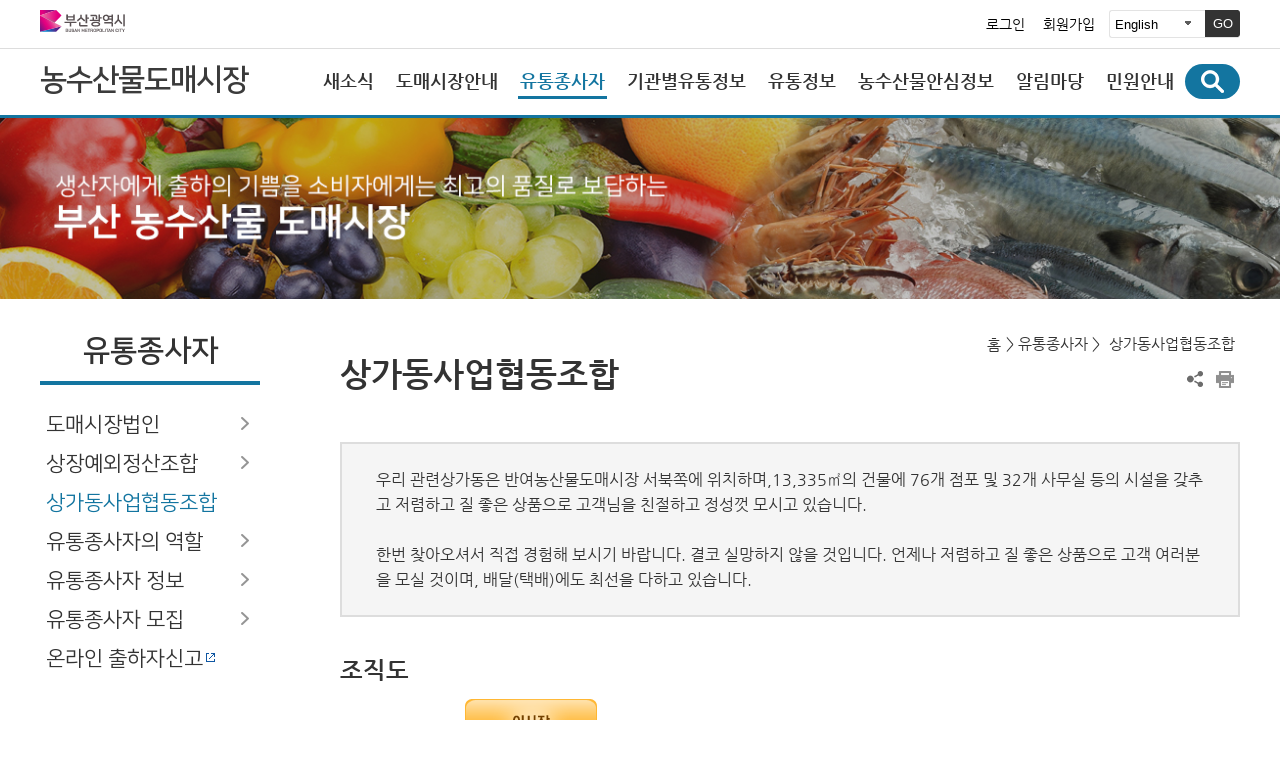

--- FILE ---
content_type: text/html; charset=UTF-8
request_url: https://www.busan.go.kr/market/mktunion02
body_size: 53920
content:
<!DOCTYPE html>
<html lang="ko">
<head>
<meta charset="utf-8">
<meta http-equiv="X-UA-Compatible" content="IE=edge">
<meta name="viewport" content="width=device-width, initial-scale=1.0, maximum-scale=1.0, minimum-scale=1.0, user-scalable=no">
<meta name="keywords" content="부산광역시 농수산물도매시장, 부산 농수산물 도매시장">
<meta name="description" content="생산자에게 출하의 기쁨을 소비자에게는 최고의 품질로 보답하는 부산 농수산물 도매시장">
<meta property="og:title" content="부산광역시 농수산물도매시장"> 
<meta property="og:description" content="생산자에게 출하의 기쁨을 소비자에게는 최고의 품질로 보답하는 부산 농수산물 도매시장"> 
<title>상가동사업협동조합 : 부산광역시 농수산물도매시장</title>
	<link rel="stylesheet" href="/humanframe/global/assets/vendor/jquery-ui/jquery-ui.min.css">
<link rel="stylesheet" href="/humanframe/global/assets/css/global.css">
<link rel="stylesheet" href="/humanframe/theme/market/assets/css/common.css?v=202204061540">
<link rel="stylesheet" href="/humanframe/theme/market/assets/css/content.css">
<script src="/humanframe/global/assets/vendor/jquery/jquery.min.js"></script>
<script src="/humanframe/global/assets/vendor/jquery/jquery-migrate-1.2.1.min.js"></script>
<script src="/humanframe/global/assets/vendor/jquery-ui/jquery-ui.min.js"></script>
<!--[if lte IE 9]>
<link rel="stylesheet" href="/humanframe/global/assets/css/common_ie9.css">
<![endif]-->
<!--[if lt IE 9]>
<script src="/humanframe/global/assets/vendor/plugins/html5shiv.min.js"></script>
<script src="/humanframe/global/assets/vendor/plugins/respond.min.js"></script>
<![endif]-->
<script src="/humanframe/global/assets/vendor/plugins/jquery.flexslider-min.js"></script>
<script src="/humanframe/global/assets/vendor/plugins/jquery.validate.min.js"></script>
<script src="/humanframe/global/assets/vendor/plugins/jquery.validate.rule.js"></script>
<script src="/humanframe/global/assets/vendor/plugins/jquery.cookie.js"></script>
<script src="/humanframe/global/assets/vendor/plugins/localization/messages_ko.js"></script>
<script src="/humanframe/global/assets/vendor/netfunnel/netfunnel.js"></script>
<script src="/humanframe/global/assets/script/global.js"></script>
<script src="/humanframe/theme/market/assets/script/common.js"></script>
<script src="/humanframe/global/assets/script/MonthPicker.js"></script>
<link rel="stylesheet" href="/humanframe/global/assets/css/MonthPicker.css">

	<!-- Google tag (gtag.js) -->
	<script async src="https://www.googletagmanager.com/gtag/js?id=G-M6LZTLSTXJ"></script>
	<script>
	  window.dataLayer = window.dataLayer || [];
	  function gtag(){dataLayer.push(arguments);}
	  gtag('js', new Date());
	  gtag('config', 'G-M6LZTLSTXJ');
	</script>
</head>
<body>

<div id="skipNav"><a href="#contents">본문내용 바로가기</a></div>

<!-- start:header -->
<script>
window.fn_moveGlobalSite = function(obj) {
	var pageid = $('#'+obj).val();
	if (pageid != "") window.open(pageid, "RelativeSite", "");
};

function gologout(){
	alert("소셜 로그아웃되었습니다. \n(참고)페이스북/카카오톡/네이버에서도 로그아웃하시려면 \n각 웹사이트로 이동하여 로그아웃 하여 주십시오.");
	location.href = "http://www.busan.go.kr/member/logout";
}
</script>

<header id="header">
	<div class="headerUtil">
		<div class="headerUtilInnr">
			<div class="utilLogo"><a href="http://www.busan.go.kr/index"><img src="/humanframe/theme/market/assets/img/common/logo.svg" alt="부산광역시 BUSAN METROPOLITAN CITY"></a></div>
			<ul class="util">
<li><a href="http://www.busan.go.kr/member/login">로그인</a></li>
				<li><a href="http://www.busan.go.kr/member/register-step01">회원가입</a></li>
				<li>
					<div class="goMenu aftB">
						<!-- language -->
						<div class="language">
							<form name="foreignForm" onsubmit="javascript:fn_moveGlobalSite('foreign_site'); return false;">
								<label for="foreign_site" style="display:none">언어선택</label>
								<select name="foreign_site" id="foreign_site" title="언어선택">
									<option value="https://www.busan.go.kr/fishmarket_eng">English</option>
									<option value="https://www.busan.go.kr/fishmarket_jpn">日本語</option>
									<option value="https://www.busan.go.kr/fishmarket_zhs">简体中文</option>
									<option value="https://www.busan.go.kr/fishmarket_rus">русский</option>
								</select>
								<button type="submit" class="goButton" title="새창열림">GO</button>
							</form>
						</div>
						<!-- //language -->
					</div>
				</li>
				<!-- 				<li><a href="#">사이트맵</a></li> -->
			</ul>
		</div>
	</div>
	<div class="headerBody">
		<div class="headerInnr">
			<h1 class="logo">
				<a href="/market/index" class="logoTxt">농수산물도매시장</a>
			</h1>
			<button type="button" class="btnNav">메뉴보기</button>
			<nav id="topNav">
				<div class="topBtnWrap">
					<div class="topBtn">
						<a href="http://www.busan.go.kr/member/login" class="button color medium">로그인</a>
							<a href="http://www.busan.go.kr/member/register-step01" class="button white medium">회원가입</a>
						</div>
				</div>
				<div class="topNavInnr">
					<ul class="topNavMenus">
						<li>
								<a href="/market/mktnotice" ><strong>새소식</strong></a>
									<button type="button" class="btnMenuDropDown">하위메뉴 열기</button>
								<div class="topNavSub">
									<div class="topNavSubTit" style="background-image:url('/humanframe/theme/market/assets/img/common/topnavsub_visual01.png');"><h2>새소식</h2></div>
								<ul>
					        <li>
								<a href="/market/mktnotice"><strong>공지사항</strong></a>
									</li>
					            <li>
								<a href="/market/mktannounce"><strong>고시공고</strong></a>
									</li>
					            </ul>
					            </div>
				            	</li>
					        <li>
								<a href="/market/mktegitems" ><strong>도매시장안내</strong></a>
									<button type="button" class="btnMenuDropDown">하위메뉴 열기</button>
								<div class="topNavSub">
									<div class="topNavSubTit" style="background-image:url('/humanframe/theme/market/assets/img/common/topnavsub_visual01.png');"><h2>도매시장안내</h2></div>
								<ul>
					        <li>
								<a href="/market/mktegitems" ><strong>엄궁농산물도매시장</strong></a>
									<ul>
					        <li>
								<a href="/market/mktegitems">거래품목</a>
									</li>
					            <li>
								<a href="/market/mktegtime" >이용안내</a>
									<ul>
					        <li>
								<a href="/market/mktegtime">이용시간</a>
									</li>
					            <li>
								<a href="/market/mktegshippingadvisory">출하상담</a>
									</li>
					            <li>
								<a href="/market/mktegtelnum">전화번호</a>
									</li>
					            <li>
								<a href="/market/mktegoutlet">청과물직판장</a>
									</li>
					            <li>
								<a href="/market/mktegdowntown">종합식품상가</a>
									</li>
					            <li>
								<a href="/market/mkteglocation">시설배치도</a>
									</li>
					            <li>
								<a href="/market/mktegcctv">CCTV설치현황</a>
									</li>
					            </ul>
					            </li>
					        <li>
								<a href="/market/mktmap">찾아오시는길</a>
									</li>
					            </ul>
					            </li>
					        <li>
								<a href="/market/mktbyitems" ><strong>반여농산물도매시장</strong></a>
									<ul>
					        <li>
								<a href="/market/mktbyitems">거래품목</a>
									</li>
					            <li>
								<a href="/market/mktbyfruits" >점포찾기</a>
									<ul>
					        <li>
								<a href="/market/mktbyfruits">청과물동</a>
									</li>
					            <li>
								<a href="/market/mktbyvegetable">채소동</a>
									</li>
					            <li>
								<a href="/market/mktbysauce">양념동</a>
									</li>
					            <li>
								<a href="/market/mktbyrelated">관련상가동</a>
									</li>
					            </ul>
					            </li>
					        <li>
								<a href="/market/mktbyshippingadvisory">출하상담</a>
									</li>
					            <li>
								<a href="/market/mktbytime" >이용안내</a>
									<ul>
					        <li>
								<a href="/market/mktbytime">이용시간</a>
									</li>
					            <li>
								<a href="/market/mktbyparking">주차안내</a>
									</li>
					            <li>
								<a href="/market/mktbyconvenience">시장내 편의시설</a>
									</li>
					            <li>
								<a href="/market/mktbytelnum">전화번호</a>
									</li>
					            <li>
								<a href="/market/mktbyrelatedarea?bbsNo=5">관련상가동 점포안내</a>
									</li>
					            <li>
								<a href="/market/mktbylocation">시설배치도</a>
									</li>
					            <li>
								<a href="/market/mktbycctv">CCTV현황</a>
									</li>
					            </ul>
					            </li>
					        <li>
								<a href="/market/mktbymap">찾아오시는길</a>
									</li>
					            </ul>
					            </li>
					        <li>
								<a href="/market/mktgjdistribution" ><strong>국제수산물도매시장</strong></a>
									<ul>
					        <li>
								<a href="/market/mktgjdistribution">유통과정</a>
									</li>
					            <li>
								<a href="/market/mktgjauctiontime">경매시간 및 방법</a>
									</li>
					            <li>
								<a href="/market/mktgjitems">거래품목현황</a>
									</li>
					            <li>
								<a href="/market/mktgjlocation">시설배치도</a>
									</li>
					            <li>
								<a href="/market/mktgjmap">찾아오시는길</a>
									</li>
					            </ul>
					            </li>
					            </ul>
					            </div>
				            	</li>
					        <li class="active">
								<a href="/market/mktwholesalereg" ><strong>유통종사자</strong></a>
									<button type="button" class="btnMenuDropDown">하위메뉴 닫기</button>
								<div class="topNavSub">
									<div class="topNavSubTit" style="background-image:url('/humanframe/theme/market/assets/img/common/topnavsub_visual01.png');"><h2>유통종사자</h2></div>
								<ul>
					        <li>
								<a href="/market/mktwholesalereg" ><strong>도매시장법인</strong></a>
									<ul>
					        <li>
								<a href="/market/mktwholesalereg">엄궁농산물도매시장</a>
									<ul>
					        <li>
								<a href="http://newgp.nonghyup.com/index.jsp" target="_blank" rel="noopener noreferrer" title="새창">농협부산공판장</a>
									</li>
					            <li>
								<a href="http://www.busanfruit.co.kr/" target="_blank" rel="noopener noreferrer" title="새창">부산청과(주)</a>
									</li>
					            <li>
								<a href="http://www.hangdoi.co.kr/main/main2.asp" target="_blank" rel="noopener noreferrer" title="새창">항도청과(주)</a>
									</li>
					            </ul>
					            </li>
					        <li>
								<a href="/market/mktwholesalerby">반여농산물도매시장</a>
									<ul>
					        <li>
								<a href="http://www.dongbufnv.com/" target="_blank" rel="noopener noreferrer" title="새창">동부청과(주)</a>
									</li>
					            <li>
								<a href="http://bjfnv.com/" target="_blank" rel="noopener noreferrer" title="새창">부산중앙청과(주)</a>
									</li>
					            <li>
								<a href="http://newgp.nonghyup.com/" target="_blank" rel="noopener noreferrer" title="새창">농협반여공판장</a>
									</li>
					            </ul>
					            </li>
					        <li>
								<a href="/market/interfishmarket01" >국제수산물도매시장</a>
									<ul>
					        <li>
								<a href="/market/interfishmarket01">부산감천항수산물시장(주)</a>
									</li>
					            <li>
								<a href="/market/interfishmarket02">(주)삼성아이에프엠</a>
									</li>
					            <li>
								<a href="/market/interfishmarket03">(주)부산수산물공판장</a>
									</li>
					            <li>
								<a href="/market/interfishmarket04">부산시수협 감천공판장</a>
									</li>
					            </ul>
					            </li>
					            </ul>
					            </li>
					        <li>
								<a href="/market/mktunioneg01" ><strong>상장예외정산조합</strong></a>
									<ul>
					        <li>
								<a href="/market/mktunioneg01" >엄궁농산물도매시장</a>
									<ul>
					        <li>
								<a href="/market/mktunioneg01">무배추류정산조합</a>
									</li>
					            <li>
								<a href="/market/mktunioneg02">양념류정산조합</a>
									</li>
					            </ul>
					            </li>
					        <li>
								<a href="/market/mktunionby01" >반여농산물도매시장</a>
									<ul>
					        <li>
								<a href="/market/mktunionby01">채소류정산조합</a>
									</li>
					            <li>
								<a href="/market/mktunionby02">양념류정산조합</a>
									</li>
					            </ul>
					            </li>
					            </ul>
					            </li>
					        <li class="active">
								<a href="/market/mktunion02"><strong>상가동사업협동조합</strong></a>
									</li>
					            <li>
								<a href="/market/mktworkersrole01" ><strong>유통종사자의 역할</strong></a>
									<ul>
					        <li>
								<a href="/market/mktworkersrole01">도매시장법인</a>
									</li>
					            <li>
								<a href="/market/mktworkersrole02">중도매인</a>
									</li>
					            <li>
								<a href="/market/mktworkersrole03">경매사</a>
									</li>
					            <li>
								<a href="/market/mktworkersrole04">매매참가인</a>
									</li>
					            <li>
								<a href="/market/mktworkersrole05">산지유통인</a>
									</li>
					            <li>
								<a href="/market/mktworkersrole06">출하자</a>
									</li>
					            </ul>
					            </li>
					        <li>
								<a href="http://www.busan.go.kr/market/mktworkersinfo01?type=1" ><strong>유통종사자 정보</strong></a>
									<ul>
					        <li>
								<a href="/market/mktworkersinfo01?type=1">중도매인</a>
									</li>
					            <li>
								<a href="/market/mktworkersinfo02?type=2">경매사</a>
									</li>
					            <li>
								<a href="/market/mktworkersinfo03?type=3">매매참가인</a>
									</li>
					            <li>
								<a href="/market/mktworkersinfo04?type=4">산지유통인</a>
									</li>
					            <li>
								<a href="/market/mktworkersinfo05?type=5">출하자</a>
									</li>
					            </ul>
					            </li>
					        <li>
								<a href="/market/mktworkersrecruitgj01" ><strong>유통종사자 모집</strong></a>
									<ul>
					        <li>
								<a href="/market/mktworkersrecruitgj01" >국제수산물도매시장</a>
									<ul>
					        <li>
								<a href="/market/mktworkersrecruitgj01">중도매인</a>
									</li>
					            <li>
								<a href="/market/mktworkersrecruitgj02">매매참가인</a>
									</li>
					            <li>
								<a href="/market/mktworkersrecruitgj03">산지유통인</a>
									</li>
					            <li>
								<a href="/market/mktworkersrecruitgj04">출하자</a>
									</li>
					            </ul>
					            </li>
					            </ul>
					            </li>
					        <li>
								<a href="https://at.agromarket.kr" target="_blank" rel="noopener noreferrer" title="새창"><strong>온라인 출하자신고</strong></a>
									</li>
					            </ul>
					            </div>
				            	</li>
					        <li>
								<a href="/market/mktdoegrealtimeinfo" ><strong>기관별유통정보</strong></a>
									<button type="button" class="btnMenuDropDown">하위메뉴 열기</button>
								<div class="topNavSub">
									<div class="topNavSubTit" style="background-image:url('/humanframe/theme/market/assets/img/common/topnavsub_visual01.png');"><h2>기관별유통정보</h2></div>
								<ul>
					        <li>
								<a href="/market/mktdoegrealtimeinfo" ><strong>엄궁농산물도매시장</strong></a>
									<ul>
					        <li>
								<a href="/market/mktdoegrealtimeinfo">실시간 경락정보</a>
									</li>
					            <li>
								<a href="/market/mktdoegpriceinfo01" >가격정보</a>
									<ul>
					        <li>
								<a href="/market/mktdoegpriceinfo01">일일가격정보</a>
									</li>
					            <li>
								<a href="/market/mktdoegpriceinfo02">주간평균경락가격</a>
									</li>
					            <li>
								<a href="/market/mktdoegpriceinfo03">월간평균경락가격</a>
									</li>
					            </ul>
					            </li>
					        <li>
								<a href="/market/mktdoegamountinfo01" >반입물량정보</a>
									<ul>
					        <li>
								<a href="/market/mktdoegamountinfo01">품목별 정보</a>
									</li>
					            <li>
								<a href="/market/mktdoegamountinfo02">주간 품목별 반입물량</a>
									</li>
					            </ul>
					            </li>
					        <li>
								<a href="https://www.busan.go.kr/egmarket/pricetrend" target="_blank" rel="noopener noreferrer" title="새창">기간/법인/품목별 거래실적</a>
									</li>
					            </ul>
					            </li>
					        <li>
								<a href="/market/mktdobyrealtimeinfo" ><strong>반여농산물도매시장</strong></a>
									<ul>
					        <li>
								<a href="/market/mktdobyrealtimeinfo">실시간 경락정보</a>
									</li>
					            <li>
								<a href="/market/mktdobypriceinfo01" >가격정보</a>
									<ul>
					        <li>
								<a href="/market/mktdobypriceinfo01">일일가격정보</a>
									</li>
					            <li>
								<a href="/market/mktdobypriceinfo02">주간평균경락가격</a>
									</li>
					            <li>
								<a href="/market/mktdobypriceinfo03">월간평균경락가격</a>
									</li>
					            </ul>
					            </li>
					        <li>
								<a href="/market/mktdobyamountinfo01" >반입물량정보</a>
									<ul>
					        <li>
								<a href="/market/mktdobyamountinfo01">품목별 정보</a>
									</li>
					            <li>
								<a href="/market/mktdobyamountinfo02">주간 품목별 반입물량</a>
									</li>
					            </ul>
					            </li>
					            </ul>
					            </li>
					        <li>
								<a href="/market/mktdogjauctioninfo01" ><strong>국제수산물도매시장</strong></a>
									<ul>
					        <li>
								<a href="/market/mktdogjauctioninfo01" >경락정보</a>
									<ul>
					        <li>
								<a href="/market/mktdogjauctioninfo01">경락정보</a>
									</li>
					            <li>
								<a href="/market/mktdogjauctioninfo02">상장 품목 안내</a>
									</li>
					            <li>
								<a href="/market/mktdogjauctioninfo03">경락 집계 결과</a>
									</li>
					            </ul>
					            </li>
					        <li>
								<a href="/market/mktdogjpriceinfo01" >가격정보</a>
									<ul>
					        <li>
								<a href="/market/mktdogjpriceinfo01">일일가격정보</a>
									</li>
					            <li>
								<a href="/market/mktdogjpriceinfo02">주간평균경락가격</a>
									</li>
					            <li>
								<a href="/market/mktdogjpriceinfo03">월간평균경락가격</a>
									</li>
					            </ul>
					            </li>
					        <li>
								<a href="/market/mktdogjamountinfo01" >입하정보</a>
									<ul>
					        <li>
								<a href="/market/mktdogjamountinfo01">품목별 정보</a>
									</li>
					            <li>
								<a href="/market/mktdogjamountinfo02">월별 주요 반입품목</a>
									</li>
					            <li>
								<a href="/market/mktdogjshippingsales">출하지별 거래실적</a>
									</li>
					            </ul>
					            </li>
					            </ul>
					            </li>
					            </ul>
					            </div>
				            	</li>
					        <li>
								<a href="/market/mktdistributioninfo010101" ><strong>유통정보</strong></a>
									<button type="button" class="btnMenuDropDown">하위메뉴 열기</button>
								<div class="topNavSub">
									<div class="topNavSubTit" style="background-image:url('/humanframe/theme/market/assets/img/common/topnavsub_visual01.png');"><h2>유통정보</h2></div>
								<ul>
					        <li>
								<a href="/market/mktdistributioninfo010101" ><strong>경락정보</strong></a>
									<ul>
					        <li>
								<a href="http://www.busan.go.kr/market/mktdistributioninfo010101" >실시간 경락정보</a>
									<ul>
					        <li>
								<a href="/market/mktdistributioninfo010101">엄궁농산물도매시장</a>
									</li>
					            <li>
								<a href="/market/mktdistributioninfo010102">반여농산물도매시장</a>
									</li>
					            <li>
								<a href="/market/mktdistributioninfo010103">국제수산물도매시장</a>
									</li>
					            </ul>
					            </li>
					        <li>
								<a href="/market/mktdistributioninfo0102">상장품목안내(국제수산물도매시장)</a>
									</li>
					            <li>
								<a href="/market/mktdistributioninfo0103">경락결과집계(국제수산물도매시장)</a>
									</li>
					            </ul>
					            </li>
					        <li>
								<a href="/market/mktdistributioninfo020101" ><strong>가격정보</strong></a>
									<ul>
					        <li>
								<a href="/market/mktdistributioninfo020101" >일일가격정보</a>
									<ul>
					        <li>
								<a href="/market/mktdistributioninfo020101">엄궁농산물도매시장 일일가격정보</a>
									</li>
					            <li>
								<a href="/market/mktdistributioninfo020102">반여농산물도매시장 일일가격정보</a>
									</li>
					            <li>
								<a href="/market/mktdistributioninfo020103">국제수산물도매시장 일일가격정보</a>
									</li>
					            </ul>
					            </li>
					        <li>
								<a href="/market/mktdistributioninfo020201" >주간평균경락가격</a>
									<ul>
					        <li>
								<a href="/market/mktdistributioninfo020201">엄궁농산물도매시장 주간평균경락가격</a>
									</li>
					            <li>
								<a href="/market/mktdistributioninfo020202">반여농산물도매시장 주간평균경락가격</a>
									</li>
					            <li>
								<a href="/market/mktdistributioninfo020203">국제수산물도매시장 주간평균경락가격</a>
									</li>
					            </ul>
					            </li>
					        <li>
								<a href="/market/mktdistributioninfo020301" >월간평균경락가격</a>
									<ul>
					        <li>
								<a href="/market/mktdistributioninfo020301">엄궁농산물도매시장 월간평균경락가격</a>
									</li>
					            <li>
								<a href="/market/mktdistributioninfo020302">반여농산물도매시장 월간평균경락가격</a>
									</li>
					            <li>
								<a href="/market/mktdistributioninfo020303">국제수산물도매시장 월간평균경락가격</a>
									</li>
					            </ul>
					            </li>
					            </ul>
					            </li>
					        <li>
								<a href="/market/mktdistributioninfo030101" ><strong>반입물량정보</strong></a>
									<ul>
					        <li>
								<a href="/market/mktdistributioninfo030101" >품목별 정보</a>
									<ul>
					        <li>
								<a href="/market/mktdistributioninfo030101">엄궁농산물도매시장 품목별 정보</a>
									</li>
					            <li>
								<a href="/market/mktdistributioninfo030102">반여농산물도매시장 품목별 정보</a>
									</li>
					            <li>
								<a href="/market/mktdistributioninfo030103">국제수산물도매시장 품목별 정보</a>
									</li>
					            </ul>
					            </li>
					        <li>
								<a href="/market/mktdistributioninfo030201" >주간 품목별 반입물량</a>
									<ul>
					        <li>
								<a href="/market/mktdistributioninfo030201">엄궁농산물도매시장 주간 품목별 반입물량</a>
									</li>
					            <li>
								<a href="/market/mktdistributioninfo030202">반여농산물도매시장 주간 품목별 반입물량</a>
									</li>
					            </ul>
					            </li>
					        <li>
								<a href="/market/mktdistributioninfo0303">월별 주요 반입품목(국제수산물도매시장)</a>
									</li>
					            </ul>
					            </li>
					        <li>
								<a href="/market/mktdistributioninfo04"><strong>출하지별 거래실적(국제수산물도매시장)</strong></a>
									</li>
					            </ul>
					            </div>
				            	</li>
					        <li>
								<a href="/market/mktsafefish" ><strong>농수산물안심정보</strong></a>
									<button type="button" class="btnMenuDropDown">하위메뉴 열기</button>
								<div class="topNavSub">
									<div class="topNavSubTit" style="background-image:url('/humanframe/theme/market/assets/img/common/topnavsub_visual01.png');"><h2>농수산물안심정보</h2></div>
								<ul>
					        <li>
								<a href="/market/mktsafefish"><strong>수산물안전성검사</strong></a>
									</li>
					            <li>
								<a href="/market/mkttestmethod" ><strong>농산물안전성검사</strong></a>
									<ul>
					        <li>
								<a href="/market/mkttestmethod">검사방법</a>
									</li>
					            <li>
								<a href="/market/mkttestsystem">검사체계</a>
									</li>
					            <li>
								<a href="/market/mktworkprocess">업무처리절차</a>
									</li>
					            <li>
								<a href="/market/mktsafetips">안전한 농산물 섭취요령</a>
									</li>
					            </ul>
					            </li>
					        <li>
								<a href="/market/mktunfit"><strong>부적합농산물(반여농산물도매시장)</strong></a>
									</li>
					            <li>
								<a href="/market/mktecofarmproducts"><strong>친환경농산물</strong></a>
									</li>
					            <li>
								<a href="/market/mktorigindiscrimination"><strong>원산지 식별법</strong></a>
									</li>
					            </ul>
					            </div>
				            	</li>
					        <li>
								<a href="/market/mktjobbank" ><strong>알림마당</strong></a>
									<button type="button" class="btnMenuDropDown">하위메뉴 열기</button>
								<div class="topNavSub">
									<div class="topNavSubTit" style="background-image:url('/humanframe/theme/market/assets/img/common/topnavsub_visual01.png');"><h2>알림마당</h2></div>
								<ul>
					        <li>
								<a href="/market/mktjobbank"><strong>JOB-BANK(구인구직)</strong></a>
									</li>
					            <li>
								<a href="/market/mktsurvey"><strong>설문조사</strong></a>
									</li>
					            <li>
								<a href="/market/mktexcursions"><strong>견학안내 및 신청</strong></a>
									</li>
					            <li>
								<a href="/market/mktonlineauction" ><strong>자료실</strong></a>
									<ul>
					        <li>
								<a href="/market/mktonlineauction">전자경매</a>
									</li>
					            <li>
								<a href="/market/mktmainshipping">주출하지안내</a>
									</li>
					            <li>
								<a href="/market/mktcategoryitemview">부류별 품목 보기</a>
									</li>
					            <li>
								<a href="/market/mktstandardunits">농산물 표준 거래단위</a>
									</li>
					            </ul>
					            </li>
					            </ul>
					            </div>
				            	</li>
					        <li>
								<a href="/market/mktbuyingtips" ><strong>민원안내</strong></a>
									<button type="button" class="btnMenuDropDown">하위메뉴 열기</button>
								<div class="topNavSub">
									<div class="topNavSubTit" style="background-image:url('/humanframe/theme/market/assets/img/common/topnavsub_visual01.png');"><h2>민원안내</h2></div>
								<ul>
					        <li>
								<a href="/market/mktbuyingtips"><strong>농산물 구입요령 및 피해보상</strong></a>
									</li>
					            <li>
								<a href="https://www.busan.go.kr/minwon/minwon02" ><strong>민원상담게시판</strong></a>
									<ul>
					        <li>
								<a href="https://www.busan.go.kr/minwon/minwon02" >국제수산물도매시장 민원상담</a>
									</li>
					            <li>
								<a href="https://www.busan.go.kr/minwon/minwon02" >반여농산물도매시장 민원상담</a>
									</li>
					            <li>
								<a href="https://www.busan.go.kr/minwon/minwon02" >엄궁농산물도매시장 민원상담</a>
									</li>
					            </ul>
					            </li>
					        <li>
								<a href="/market/mktmidwholesale01" ><strong>중도매업</strong></a>
									<ul>
					        <li>
								<a href="/market/mktmidwholesale01">중도매업허가</a>
									</li>
					            <li>
								<a href="/market/mktmidwholesale02">중도매업휴,폐,재개업</a>
									</li>
					            </ul>
					            </li>
					        <li>
								<a href="/market/mktdistributor"><strong>산지유통인등록</strong></a>
									</li>
					            <li>
								<a href="/market/mktassistantapply"><strong>보조경매참가자신청</strong></a>
									</li>
					            <li>
								<a href="/market/mktshippingapply"><strong>출하자 등록신청</strong></a>
									</li>
					            <li>
								<a href="/market/mktmeasure01" ><strong>행정처분</strong></a>
									<ul>
					        <li>
								<a href="/market/mktmeasure01">거래실적미달행정처분</a>
									</li>
					            <li>
								<a href="/market/mktmeasure02">과태료부과기준</a>
									</li>
					            <li>
								<a href="/market/mktmeasure03">위반행위별과태료</a>
									</li>
					            <li>
								<a href="/market/mktmeasure04">과징금부과기준</a>
									</li>
					            <li>
								<a href="/market/mktmeasure05">농안법벌칙사항</a>
									</li>
					            </ul>
					            </li>
					        <li>
								<a href="/market/mktrelatedlaws01"><strong>관계법령</strong></a>
									</li>
					            <li>
								<a href="http://www.naqs.go.kr/contents/sectionC-4/sectionC-4_01.naqs" target="_blank" rel="noopener noreferrer" title="새창"><strong>농산물표준규격</strong></a>
									</li>
					            <li>
								<a href="/market/mktitemcategory"><strong>품목분류</strong></a>
									</li>
					            <li>
								<a href="/market/mktitemmainshipping01" ><strong>품목별 주출하지</strong></a>
									<ul>
					        <li>
								<a href="/market/mktitemmainshipping01">사과/배/복숭아/포도</a>
									</li>
					            <li>
								<a href="/market/mktitemmainshipping02">감귤/감/곶감/참다래</a>
									</li>
					            <li>
								<a href="/market/mktitemmainshipping03">바나나/파인애플/매실/자두</a>
									</li>
					            <li>
								<a href="/market/mktitemmainshipping04">유과/모과/오렌지/자몽</a>
									</li>
						</ul>
					    </li>
						</ul>
					    </div>
					 		</li>
						</ul>
					    </div>
				<button type="button" class="btnClose">메뉴 닫기</button>
			</nav>
			<div class="topSearch">
				<form id="srchFrm" name="srchFrm" action="https://www.busan.go.kr/search/total" method="get">
				<button type="button" class="btnSearch">통합검색</button>
				<div class="topSearchBar">
					<fieldset class="search">
						<legend>통합검색</legend>
						<label for="searchText" class="hidden">검색어 입력</label>
						<input id="searchText" name="searchText" type="text" class="text" placeholder="검색어를 입력하세요.">
						<input type="hidden" id="siteNo" name="siteNo" value="">
						<button type="submit" class="btnSearchGo">검색</button>
					</fieldset>
					<button type="button" class="btnClose">통합검색 닫기</button>
				</div>
				</form>
			</div>
		</div>
	</div>
</header><!-- end:header -->

<!-- start:content -->
<div id="container">
	<div class="containerHeadVisual" style="background-image:url('/humanframe/theme/market/assets/img/common/topvisual01.jpg');">
		<p class="hidden">생산자에게 출하의 기쁨을 소비자에게는 최고의 품질로 보답하는 부산 농수산물 도매시장</p>
	</div><div class="containerInnr">
		<nav id="sideNav">
			<h2 class="sideNavTit">유통종사자</h2>
			<div class="sideNavMenu">
				<ul>
					<li >
						<a href="/market/mktwholesalereg" >
							도매시장법인</a>
						<button type="button" class="btnMenuDropDown">하위메뉴 열기</button><ul><li >
						<a href="/market/mktwholesalereg">
							엄궁농산물도매시장</a>
						<button type="button" class="btnMenuDropDown">하위메뉴 열기</button><ul><li >
						<a href="http://newgp.nonghyup.com/index.jsp" target="_blank" title="새창">
							농협부산공판장</a>
						</li><li >
						<a href="http://www.busanfruit.co.kr/" target="_blank" title="새창">
							부산청과(주)</a>
						</li><li >
						<a href="http://www.hangdoi.co.kr/main/main2.asp" target="_blank" title="새창">
							항도청과(주)</a>
						</li></ul></li><li >
						<a href="/market/mktwholesalerby">
							반여농산물도매시장</a>
						<button type="button" class="btnMenuDropDown">하위메뉴 열기</button><ul><li >
						<a href="http://www.dongbufnv.com/" target="_blank" title="새창">
							동부청과(주)</a>
						</li><li >
						<a href="http://bjfnv.com/" target="_blank" title="새창">
							부산중앙청과(주)</a>
						</li><li >
						<a href="http://newgp.nonghyup.com/" target="_blank" title="새창">
							농협반여공판장</a>
						</li></ul></li><li >
						<a href="/market/interfishmarket01" >
							국제수산물도매시장</a>
						<button type="button" class="btnMenuDropDown">하위메뉴 열기</button><ul><li >
						<a href="/market/interfishmarket01">
							부산감천항수산물시장(주)</a>
						</li><li >
						<a href="/market/interfishmarket02">
							(주)삼성아이에프엠</a>
						</li><li >
						<a href="/market/interfishmarket03">
							(주)부산수산물공판장</a>
						</li><li >
						<a href="/market/interfishmarket04">
							부산시수협 감천공판장</a>
						</li></ul></li></ul></li><li >
						<a href="/market/mktunioneg01" >
							상장예외정산조합</a>
						<button type="button" class="btnMenuDropDown">하위메뉴 열기</button><ul><li >
						<a href="/market/mktunioneg01" >
							엄궁농산물도매시장</a>
						<button type="button" class="btnMenuDropDown">하위메뉴 열기</button><ul><li >
						<a href="/market/mktunioneg01">
							무배추류정산조합</a>
						</li><li >
						<a href="/market/mktunioneg02">
							양념류정산조합</a>
						</li></ul></li><li >
						<a href="/market/mktunionby01" >
							반여농산물도매시장</a>
						<button type="button" class="btnMenuDropDown">하위메뉴 열기</button><ul><li >
						<a href="/market/mktunionby01">
							채소류정산조합</a>
						</li><li >
						<a href="/market/mktunionby02">
							양념류정산조합</a>
						</li></ul></li></ul></li><li class="active">
						<a href="/market/mktunion02">
							상가동사업협동조합</a>
						</li><li >
						<a href="/market/mktworkersrole01" >
							유통종사자의 역할</a>
						<button type="button" class="btnMenuDropDown">하위메뉴 열기</button><ul><li >
						<a href="/market/mktworkersrole01">
							도매시장법인</a>
						</li><li >
						<a href="/market/mktworkersrole02">
							중도매인</a>
						</li><li >
						<a href="/market/mktworkersrole03">
							경매사</a>
						</li><li >
						<a href="/market/mktworkersrole04">
							매매참가인</a>
						</li><li >
						<a href="/market/mktworkersrole05">
							산지유통인</a>
						</li><li >
						<a href="/market/mktworkersrole06">
							출하자</a>
						</li></ul></li><li >
						<a href="http://www.busan.go.kr/market/mktworkersinfo01?type=1" >
							유통종사자 정보</a>
						<button type="button" class="btnMenuDropDown">하위메뉴 열기</button><ul><li >
						<a href="/market/mktworkersinfo01?type=1">
							중도매인</a>
						</li><li >
						<a href="/market/mktworkersinfo02?type=2">
							경매사</a>
						</li><li >
						<a href="/market/mktworkersinfo03?type=3">
							매매참가인</a>
						</li><li >
						<a href="/market/mktworkersinfo04?type=4">
							산지유통인</a>
						</li><li >
						<a href="/market/mktworkersinfo05?type=5">
							출하자</a>
						</li></ul></li><li >
						<a href="/market/mktworkersrecruitgj01" >
							유통종사자 모집</a>
						<button type="button" class="btnMenuDropDown">하위메뉴 열기</button><ul><li >
						<a href="/market/mktworkersrecruitgj01" >
							국제수산물도매시장</a>
						<button type="button" class="btnMenuDropDown">하위메뉴 열기</button><ul><li >
						<a href="/market/mktworkersrecruitgj01">
							중도매인</a>
						</li><li >
						<a href="/market/mktworkersrecruitgj02">
							매매참가인</a>
						</li><li >
						<a href="/market/mktworkersrecruitgj03">
							산지유통인</a>
						</li><li >
						<a href="/market/mktworkersrecruitgj04">
							출하자</a>
						</li></ul></li></ul></li><li >
						<a href="https://at.agromarket.kr" target="_blank" title="새창">
							온라인 출하자신고</a>
						</li></ul>
			</div>
		</nav><!-- start article -->
<main id="contents">
			<div id="location">
				<div class="lineMap">
					<span class="hidden">현재 본문 위치 :</span>
					<a href="/market/" class="home">홈</a>&gt;
					유통종사자 &gt; <span>상가동사업협동조합</span></div>
				<ul class="shareArea">
					<li class="share">
						<a href="#">공유하기 열기</a>
						<div class="shareBox">
							<ul class="shareList">
								<li class="bookmark"><a href="#" onclick="addBookMark('>Home>유통종사자>상가동사업협동조합','도매시장 통합'); return false" title="클릭하시면 북마크에 등록됩니다">북마크</a></li>
								<li class="naverband"><a href="#" onclick="f_share('band', '상가동사업협동조합'); return false;" title="새창" target="_blank">네이버 밴드</a></li>
								<li class="kakaostory"><a href="#" onclick="f_share('kakao', '상가동사업협동조합'); return false;" title="새창" target="_blank">카카오톡</a></li>
								<li class="twitter"><a href="#" onclick="f_share('twitter', '상가동사업협동조합'); return false;" title="새창" target="_blank">트위터</a></li>
								<li class="facebook"><a href="#" onclick="f_share('facebook', '상가동사업협동조합'); return false;" title="새창" target="_blank">페이스북</a></li>
							</ul>
						</div>
					</li>
					<li class="print"><a href="#" >프린트</a></li>
				</ul>
			</div><h3 class="titPage">상가동사업협동조합</h3>
			<!-- 본문 -->
<div class="content">
	<div class="boxStyle">
		<p>우리 관련상가동은 반여농산물도매시장 서북쪽에 위치하며,13,335㎡의 건물에 76개 점포 및 32개 사무실 등의 시설을 갖추고 저렴하고 질 좋은 상품으로 고객님을 친절하고 정성껏 모시고 있습니다.</p><br>
		<p>한번 찾아오셔서 직접 경험해 보시기 바랍니다. 결코 실망하지 않을 것입니다. 언제나 저렴하고 질 좋은 상품으로 고객 여러분을 모실 것이며, 배달(택배)에도 최선을 다하고 있습니다.</p>
	</div>

	<h4 class="h4Bl">조직도</h4>
	<div class="h4Section">
		<!-- **조직도 이미지** -->
              <img alt="이사장 - 감사 - 이사회, 사무국" src="/resource/img/market/sub/01_06_img01.gif">
	</div>

	<h4 class="h4Bl">영업 시간</h4>
	<div class="h4Section">
		<p>평일: 05:00~16:00 </p>
		<p> 토요일: 05:00~13:00(일요일 휴무) </p>
	</div>

	<h4 class="h4Bl">취급품목</h4>
	<div class="h4Section">
		<p>수산물, 식자재, 건어물, 식육, 농산물 등</p>
		<!-- **농부 이미지** -->
	</div>

	<h4 class="h4Bl">상담문의</h4>
	<div class="h4Section">
		<ul class="listStyle">
			<li><strong>대표전화</strong> : (051) 666-6790</li>
			<li><strong>구입(출하)상담</strong> : (051) 666-6790</li>
			<li><strong>FAX</strong> : (051) 666-6760</li>
		</ul>
		<a class="button small white" href="/bymarket/byuseinfo05?bbsNo=5">관련상가동 점포안내 바로가기</a>
	</div>
</div>
<!-- //본문 -->
<!-- 만족도 평가 및 의견쓰기 -->
		<div id="pageSatisfy">
			<h2 class="invisible">페이지 만족도 조사 및 자료관리 담당부서</h2>
			
<!-- 담당부서 정보 -->
<!-- 콘텐츠외에 전부 예외로 -->
				<div class=" manager aftB">
		    <h3>자료관리 담당부서</h3>
		    <dl>
						<dt>관리팀</dt>
						<dd>051-550-8217</dd>
						
						

						<dt>최근 업데이트</dt>
						<dd>
							2025-09-25</dd>
						</dl>
		    	</div>					
					<!-- //담당부서 정보 -->
			
			<!-- 만족도 평가 및 의견쓰기 -->
			<form id="satisfactionForm" name="satisfactionForm" method="post">
				<input type="hidden" name="crud" value="">
				<input type="hidden" name="menuNo" value="8587" title="메뉴번호">
			    <fieldset>
			        <legend class="invisible">만족도 조사 및 의견</legend>
			        <section>
			        	<h2 style="display: none;">페이지만족도</h2>
			            <article class="article_h">
			                <header>
			                	<h2 style="display:none;">페이지만족도</h2>
			                    <p>이 페이지에서 제공하는 정보에 만족하십니까?</p>
			                    <div class="point"><span>평균 : <span id="stsfdg_avgScore">0</span>점</span><span>참여 : <span id="stsfdg_totCnt">0</span>명</span></div>
			                </header>
			                <div class="satisfyInner">
			                	<span>
				                    <input id="score1" name="score" type="radio" value="5" checked="checked">
				                    <label for="score1">매우만족</label>
			                    </span>
			                    <span>
				                    <input id="score2" name="score" type="radio" value="4">
				                    <label for="score2">만족</label>
			                    </span>
			                    <span>
				                    <input id="score3" name="score" type="radio" value="3">
				                    <label for="score3">보통</label>

			                    </span>
			                    <span>
				                    <input id="score4" name="score" type="radio" value="2">
				                    <label for="score4">불만</label>
			                    </span>
			                    <span>
				                    <input id="score5" name="score" type="radio" value="1">
				                    <label for="score5">매우불만</label>
			                    </span>
			                    <div class="comment">
			                        <input type="button" value="평점주기" class="button" onclick="saveStsfdy('CREATE',0);return false;">
			                    </div>
			                </div>
			            </article>
			        </section>
			    </fieldset>
			</form>
			<!-- //만족도 평가 및 의견쓰기 -->
		</div><!-- <div class="boxStyle" id="replyNotice">
	<p class="fsNone mb20">댓글은 자유로운 의견 공유를 위한 장이므로 부산시에 대한 신고, 제안, 건의 등 답변이나 개선이 필요한 사항에 대해서는<br><span class="bold"><a href="https://www.busan.go.kr/minwon/myminwon" target="blank" title="새창열림" >부산민원 120 - 민원신청<img src="/humanframe/global/assets/img/ico_newin.png" alt="새창열림 아이콘"></a></span> 을 이용해 주시고, 내용 입력시 주민등록번호, 연락처 등 개인정보가 노출되지 않도록 주의하여 주시기 바랍니다.</p>
 	<p class="fsNone">상업광고, 저속한 표현, 정치적 내용, 개인정보 노출 등은 별도의 통보없이 삭제될 수 있습니다.</p>
</div> -->

<div class="boxStyleBottom" id="replyNotice">
<p class="bold fsZoomIn2 mb10">댓글은 자유로운 의견공유를 위한 장이므로 부산시에 대한 신고, 제안, 건의 등
답변이나 개선이 필요한 사항에 대해서는 <span class="extrabold colorRed">부산민원 120 - 민원신청</span> 을 이용해 주시고, 
내용 입력시 주민등록번호, 연락처 등 개인정보가 노출되지 않도록 주의하여 주시기 바랍니다.</p>
<p>상업광고, 저속한 표현, 정치적 내용, 개인정보 노출 등은 별도의 통보없이 삭제될 수 있습니다. <a href="https://www.busan.go.kr/minwon/minwon02" target="blank" title="새창열림" rel="noopener noreferrer" class="button medium color icon jump">부산민원 120 바로가기</a></p>	
</div>


<div id="lv-container" data-id="busancity" data-uid="NjY2LzE2MzY0Lzc3NA==">
<script type="text/javascript">

	var current_url = location.href;
	var refer = current_url;
	
	if(current_url.indexOf('news.busan.go.kr') > -1){
		if(current_url.indexOf('dataNo') > -1){
			refer = "https://www.busan.go.kr/mktunion02/view?dataNo=";
		}else if("2" == "3"){
			refer = "https://www.busan.go.kr/mktunion02/";
		}else{
			refer = "https://www.busan.go.kr/mktunion02";
		}
	}else{
		if(current_url.indexOf('dataNo') > -1){
			refer = current_url + "/view?dataNo=";
		}else if("2" == "3"){
			refer = current_url + "/";
		}else{
			refer = current_url;
		}
	}
	
	refer = refer.replace("http://", "").replace("https://", "");
	
	window.livereOptions ={
		refer: refer
	} ;
	(function(d,s) {
	var j, e=d.getElementsByTagName(s)[0];

	if (typeof LivereTower === 'function') {return;}

	j=d.createElement(s);
	j.src='https://cdn-city.livere.com/js/embed.dist.js'; j.async=true;

	e.parentNode.insertBefore(j,e);
	})(document,'script');
	
</script>
<noscript>라이브리 댓글 작성을 위해 JavaScript를 활성화해주세요</noscript>
</div>
</main>

	<!-- end article --></div>
	</div>
<!-- end:content -->

<!-- start:footer -->
<footer id="footer" class="footerOtherSiteType">
	<div class="footerInnrMenuWrap">
		<div class="footerInnrMenu">
			<div class="footMenuWrap">
				<ul class="footMenu">
					<li><a href="http://www.busan.go.kr/vprivacy1" title="새 창" target="_blank"><strong style="color:#158ada">개인정보 처리방침</strong></a></li>
					<li><a href="/bhintro02">시청 찾아오시는길</a></li>
					<li><a href="http://www.busan.go.kr/terms" title="새 창" target="_blank">이용약관</a></li>
				</ul>
			</div>
			<div class="footOtherSiteWrap">
				<ul class="footOtherSiteList">
					<li><a href="#accOtherSiteList4" title="펼치기">직속기관/사업소 바로가기</a>
						<ul id="accOtherSiteList4">
							<li><a href="http://www.busan.go.kr/gunsul" target="_blank" title="새 창">건설본부</a></li>
							<li><a href="http://www.busan.go.kr/gunan" target="_blank" title="새 창">건설안전시험사업소</a></li>
							<li><a href="http://www.busan.go.kr/fishmarket" target="_blank" title="새 창">국제수산물유통시설관리사업소</a></li>
							<li><a href="http://www.busan.go.kr/youth" target="_blank" title="새 창">금련산청소년수련원</a></li>
							<li><a href="http://its.busan.go.kr" target="_blank" title="새창">교통서비스센터</a></li>
							<li><a href="http://www.busan.go.kr/nakdong" target="_blank" title="새 창">낙동강관리본부</a></li>
							<li><a href="http://www.busan.go.kr/wetland" target="_blank" title="새 창">낙동강하구에코센터</a></li>
							<li><a href="http://www.busan.go.kr/southport" target="_blank" title="새 창">남항관리사업소</a></li>
							<li><a href="http://www.busan.go.kr/nongup" target="_blank" title="새 창">농업기술센터</a></li>
							<li><a href="http://www.busan.go.kr/bymarket" target="_blank" title="새 창">반여농산물도매시장관리사업소</a></li>
							<li><a href="http://www.busan.go.kr/ihe" target="_blank" title="새 창">보건환경연구원</a></li>
							<li><a href="http://www.busan.go.kr/mmch" target="_blank" title="새 창">부산근현대역사관</a></li>
							<li><a href="http://museum.busan.go.kr/busan" target="_blank" title="새 창">부산시립박물관</a></li>
							<li><a href="http://museum.busan.go.kr/moca" target="_blank" title="새창열림">부산현대미술관</a></li>
							<li><a href="http://www.busan.go.kr/water" target="_blank" title="새창열림">상수도사업본부</a></li>
							<li><a href="http://www.busan.go.kr/busaninseoul" target="_blank" title="새창열림">서울본부</a></li>
							<li><a href="http://119.busan.go.kr" target="_blank" title="새창열림">소방재난본부</a></li>
							<li><a href="http://art.busan.go.kr/" target="_blank" title="새 창">시립미술관</a></li>
							<li><a href="http://www.busan.go.kr/fisheries" target="_blank" title="새 창">수산자원연구소</a></li>
							<li><a href="http://www.busan.go.kr/adong" target="_blank" title="새 창">아동보호종합센터</a></li>
							<li><a href="http://www.busan.go.kr/hrd" target="_blank" title="새 창">인재개발원</a></li>
							<li><a href="http://www.busan.go.kr/egmarket" target="_blank" title="새 창">엄궁농산물도매시장관리사업소</a></li>
							<li><a href="http://www.busan.go.kr/woman" target="_blank" title="새 창">여성회관</a></li>
							<li><a href="http://www.busan.go.kr/wcc" target="_blank" title="새 창">여성문화회관</a></li>
							<li><a href="http://www.busan.go.kr/car" target="_blank" title="새 창">차량등록사업소</a></li>
							<li><a href="http://www.busan.go.kr/stadium" target="_blank" title="새 창">체육시설관리사업소</a></li>
							<li><a href="http://www.busan.go.kr/cys" target="_blank" title="새 창">충렬사관리사무소</a></li>
							<li><a href="http://www.busan.go.kr/green" target="_blank" title="새 창">푸른도시가꾸기사업소</a></li>
							<li><a href="http://www.busan.go.kr/sea" target="_blank" title="새 창">해양자연사박물관</a></li>
							<!-- <li><a href="http://www.busan.go.kr/forest" target="_blank" title="새 창">화명수목원관리사업소</a></li> -->
						</ul>
						<button type="button" class="btnClose">직속기관/사업소 목록 닫기</button>
					</li>
				</ul>
				<a href="#skipNav" class="scrollTop">Top</a>
			</div>
		</div>
	</div>
	<div class="footerInnrOfficeWrap">
		<div class="footerInnr">
			<address>
				<div class="logo"><img src="/humanframe/theme/market/assets/img/common/footer_logo_g.svg" alt="부산광역시 BUSAN METROPOLITAN CITY"></div>
				<span class="txt">(우 47545) 부산광역시 연제구 중앙대로 1001(연산동) 120바로콜센터 : (051)120 (월~금 08:30-18:30, 공휴일 제외)​</span>
				<p class="copyright">Copyright © Busan Metropolitan City. All rights reserved.</p>
			</address>
		</div>
	</div>
</footer>
<!-- end:footer -->

<!-- LOGGER(TM) TRACKING SCRIPT V.40 FOR logger.co.kr / 113597 : COMBINE TYPE / DO NOT ALTER THIS SCRIPT. -->
<script type="text/javascript">var _TRK_LID = "113597";var _L_TD = "ssl.logger.co.kr";var _TRK_CDMN = "";</script>
<script type="text/javascript">var _CDN_DOMAIN = location.protocol == "https:" ? "https://fs.bizspring.net" : "http://fs.bizspring.net"; 
(function (b, s) { var f = b.getElementsByTagName(s)[0], j = b.createElement(s); j.async = true; j.src = "//fs.bizspring.net/fs4/bstrk.1.js"; f.parentNode.insertBefore(j, f); })(document, "script");
</script>
<noscript><img alt="Logger Script" width="1" height="1" src="http://ssl.logger.co.kr/tracker.1.tsp?u=113597&amp;js=N"/></noscript>
<!-- END OF LOGGER TRACKING SCRIPT -->


</body>
</html>

--- FILE ---
content_type: text/html; charset=UTF-8
request_url: https://gu.bizspring.net/p.php?guuid=d4b03aacc02d60d580b3202929b6ac8f&domain=www.busan.go.kr&callback=bizSpring_callback_42731
body_size: 221
content:
bizSpring_callback_42731("DNKwQO7tiP1g7d21p2kz4j28CrqNS31vRM2HAabS")

--- FILE ---
content_type: application/x-javascript
request_url: https://www.busan.go.kr/humanframe/global/assets/script/MonthPicker.js
body_size: 72754
content:
/*!
 * jQuery UI Monthpicker
 *
 * MIT License
 * Copyright (c) 2011, Julien Poumailloux
 *
 * Permission is hereby granted, free of charge, to any person obtaining a copy
 * of this software and associated documentation files (the "Software"), to deal
 * in the Software without restriction, including without limitation the rights
 * to use, copy, modify, merge, publish, distribute, sublicense, and/or sell
 * copies of the Software, and to permit persons to whom the Software i
 * furnished to do so, subject to the following conditions:
 *
 * The above copyright notice and this permission notice shall be included in
 * all copies or substantial portions of the Software.
 *
 * THE SOFTWARE IS PROVIDED "AS IS", WITHOUT WARRANTY OF ANY KIND, EXPRESS OR
 * IMPLIED, INCLUDING BUT NOT LIMITED TO THE WARRANTIES OF MERCHANTABILITY,
 * FITNESS FOR A PARTICULAR PURPOSE AND NONINFRINGEMENT. IN NO EVENT SHALL THE
 * AUTHORS OR COPYRIGHT HOLDERS BE LIABLE FOR ANY CLAIM, DAMAGES OR OTHER
 * LIABILITY, WHETHER IN AN ACTION OF CONTRACT, TORT OR OTHERWISE, ARISING FROM,
 * OUT OF OR IN CONNECTION WITH THE SOFTWARE OR THE USE OR OTHER DEALINGS IN
 * THE SOFTWARE.
 */
(function ($) {

    $.extend($.ui, { monthpicker: { version: "@VERSION" } });

    var PROP_NAME = 'monthpicker';
    var instActive;

	/* Month picker manager.
	   Use the singleton instance of this class, $.monthpicker, to interact with the date picker.
	   Settings for (groups of) month pickers are maintained in an instance object,
	   allowing multiple different settings on the same page. */

    function Monthpicker() {
        this.uuid = 0;
        this._keyEvent = false; // If the last event was a key event
        this._curInst = null; // The current instance in use
        this._disabledInputs = []; // List of date picker inputs that have been disabled
        this._monthpickerShowing = false; // True if the popup picker is showing , false if not
        this._mainDivId = 'ui-monthpicker-div'; // The ID of the main monthpicker division
        this._triggerClass = 'ui-monthpicker-trigger'; // The name of the trigger marker class
        this._dialogClass = 'ui-monthpicker-dialog'; // The name of the dialog marker class
        this._currentClass = "ui-datepicker-today"; // The name of the current day marker class
        this._dayOverClass = "ui-datepicker-days-cell-over"; // The name of the day hover marker class
        this._unselectableClass = "ui-datepicker-unselectable"; // The name of the unselectable cell marker class
        this.regional = []; // Available regional settings, indexed by language code
        this.regional[''] = { // Default regional settings
            closeText: "Done", // Display text for close link
            prevText: 'Prev', // Display text for previous month link
            nextText: 'Next', // Display text for next month link
            currentText: "Current", // Display text for current month link
            monthNames: ['January', 'February', 'March', 'April', 'May', 'June',
                'July', 'August', 'September', 'October', 'November', 'December'], // Names of months for drop-down and formatting
            monthNamesShort: ['Jan', 'Feb', 'Mar', 'Apr', 'May', 'Jun', 'Jul', 'Aug', 'Sep', 'Oct', 'Nov', 'Dec'], // For formatting
            dateFormat: 'mm/yy',
            isRTL: false,
            yearSuffix: '' // Additional text to append to the year in the month headers
        };
        this._defaults = { // Global defaults for all the date picker instances
            showOn: 'focus', // 'focus' for popup on focus,
            // 'button' for trigger button, or 'both' for either
            showAnim: 'fadeIn', // Name of jQuery animation for popup
            showButtonPanel: false, // True to show button panel, false to not show it
            appendText: "", // Display text following the input box, e.g. showing the format
            buttonText: '...', // Text for trigger button
            buttonImage: '', // URL for trigger button image
            gotoCurrent: false, // True if today link goes back to current selection instead
            changeYear: false, // True if year can be selected directly, false if only prev/next
            navigationAsDateFormat: false, // True if date formatting applied to prev/today/next links
            yearRange: 'c-10:c+10', // Range of years to display in drop-down,
            // either relative to today's year (-nn:+nn), relative to currently displayed year
            // (c-nn:c+nn), absolute (nnnn:nnnn), or a combination of the above (nnnn:-n)
            beforeShow: null, // Function that takes an input field and
            // returns a set of custom settings for the date picker
            onSelect: null, // Define a callback function when a date is selected
            onChangeYear: null, // Define a callback function when the year is changed
            onClose: null, // Define a callback function when the monthpicker is closed
            stepYears: 1, // Number of months to step back/forward
            stepBigYears: 3, // Number of months to step back/forward
            defaultDate: null, // Used when field is blank: actual date,
            minDate: null, // The earliest selectable date, or null for no limit
            maxDate: null, // The latest selectable date, or null for no limit
            altField: '', // Selector for an alternate field to store selected dates into
            altFormat: '', // The date format to use for the alternate field
            disabled: false // The initial disabled state
        };
        $.extend(this._defaults, this.regional['']);
        this.dpDiv = bindHover($('<div id="' + this._mainDivId + '" class="ui-monthpicker ui-datepicker ui-widget ui-widget-content ui-helper-clearfix ui-corner-all"></div>'));
    }

    $.extend(Monthpicker.prototype, {
        /* Class name added to elements to indicate already configured with a date picker. */
        markerClassName: 'hasMonthpicker',

        /* Debug logging (if enabled). */
        log: function () {
            if (this.debug)
                console.log.apply('', arguments);
        },

        // TODO rename to "widget" when switching to widget factory
        _widgetMonthpicker: function () {
            return this.dpDiv;
        },

        /* Override the default settings for all instances of the date picker.
         * @param  settings  object - the new settings to use as defaults (anonymous object)
         * @return the manager object
         */
        setDefaults: function (settings) {
            extendRemove(this._defaults, settings || {});
            return this;
        },


		/* Retrieve the instance data for the target control.
		   @param  target  element - the target input field or division or span
		   @return  object - the associated instance data
		   @throws  error if a jQuery problem getting data */
        _getInst: function (target) {
            try {
                return $.data(target, PROP_NAME);
            }
            catch (err) {
                throw 'Missing instance data for this monthpicker';
            }
        },

        /* Get a setting value, defaulting if necessary. */
        _get: function (inst, name) {
            return inst.settings[name] !== undefined ?
                inst.settings[name] : this._defaults[name];
        },

		/* Attach the month picker to a jQuery selection.
		   @param  target    element - the target input field or division or span
		   @param  settings  object - the new settings to use for this month picker instance (anonymous) */
        _attachMonthpicker: function (target, settings) {
            // check for settings on the control itself - in namespace 'month:'
            var inlineSettings = null;
            for (var attrName in this._defaults) {
                var attrValue = target.getAttribute('month:' + attrName);
                if (attrValue) {
                    inlineSettings = inlineSettings || {};
                    try {
                        inlineSettings[attrName] = eval(attrValue);
                    } catch (err) {
                        inlineSettings[attrName] = attrValue;
                    }
                }
            }
            var nodeName = target.nodeName.toLowerCase();
            if (!target.id) {
                this.uuid += 1;
                target.id = 'dp' + this.uuid;
            }
            var inst = this._newInst($(target));
            inst.settings = $.extend({}, settings || {}, inlineSettings || {});
            if (nodeName == 'input') {
                this._connectMonthpicker(target, inst);
            }
        },

        /* Create a new instance object. */
        _newInst: function (target) {
            var id = target[0].id.replace(/([^A-Za-z0-9_-])/g, '\\\\$1'); // escape jQuery meta chars
            return {
                id: id, input: target, // associated target
                selectedDay: 0, selectedMonth: 0, selectedYear: 0, // current selection
                drawMonth: 0, drawYear: 0, // month being drawn
                dpDiv: this.dpDiv // presentation div
            };
        },

        /* Attach the date picker to an input field. */
        _connectMonthpicker: function (target, inst) {
            var input = $(target);
            inst.append = $([]);
            inst.trigger = $([]);
            if (input.hasClass(this.markerClassName))
                return;
            this._attachments(input, inst);
            input.addClass(this.markerClassName).keydown(this._doKeyDown).
                bind("setData.monthpicker", function (event, key, value) {
                    inst.settings[key] = value;
                }).bind("getData.monthpicker", function (event, key) {
                    return this._get(inst, key);
                });
            //this._autoSize(inst);
            $.data(target, PROP_NAME, inst);
            //If disabled option is true, disable the monthpicker once it has been attached to the input (see ticket #5665)
            if (inst.settings.disabled) {
                this._disableMonthpicker(target);
            }
        },

        /* Make attachments based on settings. */
        _attachments: function (input, inst) {
            var buttonText, buttonImage;
            var appendText = this._get(inst, "appendText"),
                isRTL = this._get(inst, "isRTL");

            if (appendText) {
                inst.append = $("<span class='" + this._appendClass + "'>" + appendText + "</span>");
                input[isRTL ? "before" : "after"](inst.append);
            }

            input.unbind('focus', this._showMonthpicker);
            if (inst.trigger)
                inst.trigger.remove();
            var showOn = this._get(inst, 'showOn');
            if (showOn == 'focus' || showOn == 'both') // pop-up month picker when in the marked field
                input.focus(this._showMonthpicker);
            if (showOn === "button" || showOn === "both") { // pop-up month picker when button clicked
                buttonText = this._get(inst, "buttonText");
                buttonImage = this._get(inst, "buttonImage");
                inst.trigger = $(this._get(inst, "buttonImageOnly") ?
                    $("<img/>").addClass(this._triggerClass).
                        attr({ src: buttonImage, alt: buttonText, title: buttonText }) :
                    $("<button type='button'></button>").addClass(this._triggerClass).
                        html(!buttonImage ? buttonText : $("<img/>").attr(
                            { src: buttonImage, alt: buttonText, title: buttonText })));
                input[isRTL ? "before" : "after"](inst.trigger);
                inst.trigger.click(function () {
                    if ($.monthpicker._monthpickerShowing && $.monthpicker._lastInput === input[0]) {
                        $.monthpicker._hideMonthpicker();
                    } else if ($.monthpicker._monthpickerShowing && $.monthpicker._lastInput !== input[0]) {
                        $.monthpicker._hideMonthpicker();
                        $.monthpicker._showMonthpicker(input[0]);
                    } else {
                        $.monthpicker._showMonthpicker(input[0]);
                    }
                    return false;
                });
            }
        },

        /* Close month picker if clicked elsewhere. */
        _checkExternalClick: function (event) {
            if (!$.monthpicker._curInst)
                return;

            var $target = $(event.target),
                inst = $.monthpicker._getInst($target[0]);

            if ((($target[0].id != $.monthpicker._mainDivId &&
                $target.parents('#' + $.monthpicker._mainDivId).length == 0 &&
                !$target.hasClass($.monthpicker.markerClassName) &&
                !$target.hasClass($.monthpicker._triggerClass) &&
                $.monthpicker._monthpickerShowing)) ||
                ($target.hasClass($.monthpicker.markerClassName) && $.monthpicker._curInst != inst))
                $.monthpicker._hideMonthpicker();
        },

		/* Pop-up the month picker for a given input field.
		   If false returned from beforeShow event handler do not show.
		   @param  input  element - the input field attached to the date picker or
						          event - if triggered by focus */
        _showMonthpicker: function (input) {
            input = input.target || input;
            if (input.nodeName.toLowerCase() != 'input') // find from button/image trigger
                input = $('input', input.parentNode)[0];
            if ($.monthpicker._isDisabledMonthpicker(input) || $.monthpicker._lastInput == input) // already here
                return;
            var inst = $.monthpicker._getInst(input);
            if ($.monthpicker._curInst && $.monthpicker._curInst != inst) {
                $.monthpicker._curInst.dpDiv.stop(true, true);
                if (inst && $.monthpicker._monthpickerShowing) {
                    $.monthpicker._hideMonthpicker($.monthpicker._curInst.input[0]);
                }
            }
            var beforeShow = $.monthpicker._get(inst, 'beforeShow');
            var beforeShowSettings = beforeShow ? beforeShow.apply(input, [input, inst]) : {};
            if (beforeShowSettings === false) {
                //false
                return;
            }
            extendRemove(inst.settings, beforeShowSettings);
            inst.lastVal = null;
            $.monthpicker._lastInput = input;
            $.monthpicker._setDateFromField(inst);
            if ($.monthpicker._inDialog) // hide cursor
                input.value = '';
            if (!$.monthpicker._pos) { // position below input
                $.monthpicker._pos = $.monthpicker._findPos(input);
                $.monthpicker._pos[1] += input.offsetHeight; // add the height
            }
            var isFixed = false;
            $(input).parents().each(function () {
                isFixed |= $(this).css('position') == 'fixed';
                return !isFixed;
            });
            if (isFixed && $.browser.opera) { // correction for Opera when fixed and scrolled
                $.monthpicker._pos[0] -= document.documentElement.scrollLeft;
                $.monthpicker._pos[1] -= document.documentElement.scrollTop;
            }
            var offset = { left: $.monthpicker._pos[0], top: $.monthpicker._pos[1] };
            $.monthpicker._pos = null;
            //to avoid flashes on Firefox
            inst.dpDiv.empty();
            // determine sizing offscreen
            inst.dpDiv.css({ position: 'absolute', display: 'block', top: '-1000px' });
            $.monthpicker._updateMonthpicker(inst);
            // fix width for dynamic number of date pickers
            // and adjust position before showing
            offset = $.monthpicker._checkOffset(inst, offset, isFixed);
            inst.dpDiv.css({
                position: ($.monthpicker._inDialog && $.blockUI ?
                    'static' : (isFixed ? 'fixed' : 'absolute')), display: 'none',
                left: offset.left + 'px', top: offset.top + 'px'
            });
            var showAnim = $.monthpicker._get(inst, 'showAnim');
            var duration = $.monthpicker._get(inst, 'duration');
            var postProcess = function () {
                var cover = inst.dpDiv.find('iframe.ui-monthpicker-cover'); // IE6- only
                if (!!cover.length) {
                    var borders = $.monthpicker._getBorders(inst.dpDiv);
                    cover.css({
                        left: -borders[0], top: -borders[1],
                        width: inst.dpDiv.outerWidth(), height: inst.dpDiv.outerHeight()
                    });
                }
            };
            $.monthpicker._zIndex(inst.dpDiv, $.monthpicker._zIndex(input) + 1);
            $.monthpicker._monthpickerShowing = true;

            if ($.effects && $.effects[showAnim])
                inst.dpDiv.show(showAnim, $.monthpicker._get(inst, 'showOptions'), duration, postProcess);
            else
                inst.dpDiv[showAnim || 'show']((showAnim ? duration : null), postProcess);
            if (!showAnim || !duration)
                postProcess();
            if (inst.input.is(':visible') && !inst.input.is(':disabled'))
                inst.input.focus();
            $.monthpicker._curInst = inst;
        },

        _zIndex: function (el, zIndex) {
            var $el = $(el);

            if (zIndex !== undefined) {
                return $el.css('zIndex', zIndex);
            }

            if ($el.length) {
                var elem = $($el[0]), position, value;
                while (elem.length && elem[0] !== document) {

                    // Ignore z-index if position is set to a value where z-index is ignored by the browser
                    // This makes behavior of this function consistent across browsers
                    // WebKit always returns auto if the element is positioned
                    position = elem.css('position');

                    if (position === 'absolute' || position === 'relative' || position === 'fixed') {

                        // IE returns 0 when zIndex is not specified
                        // other browsers return a string
                        // we ignore the case of nested elements with an explicit value of 0
                        // <div style="z-index: -10;"><div style="z-index: 0;"></div></div>
                        value = parseInt(elem.css('zIndex'), 10);
                        if (!isNaN(value) && value !== 0) {
                            return value;
                        }
                    }

                    elem = elem.parent();
                }
            }

            return 0;
        },

        /* Generate the date picker content. */
        _updateMonthpicker: function (inst) {

            var self = this;
            self.maxRows = 4; //Reset the max number of rows being displayed (see #7043)
            var borders = $.monthpicker._getBorders(inst.dpDiv);
            instActive = inst; // for delegate hover events
            inst.dpDiv.empty().append(this._generateHTML(inst));
            this._attachHandlers(inst);
            var cover = inst.dpDiv.find('iframe.ui-monthpicker-cover'); // IE6- only
            if (!!cover.length) { //avoid call to outerXXXX() when not in IE6
                cover.css({ left: -borders[0], top: -borders[1], width: inst.dpDiv.outerWidth(), height: inst.dpDiv.outerHeight() })
            }
            inst.dpDiv.find('.' + this._dayOverClass + ' a').mouseover();

            if (inst == $.monthpicker._curInst && $.monthpicker._monthpickerShowing && inst.input &&
                // #6694 - don't focus the input if it's already focused
                // this breaks the change event in IE
                inst.input.is(':visible') && !inst.input.is(':disabled') && inst.input[0] != document.activeElement)
                inst.input.focus();
            // deffered render of the years select (to avoid flashes on Firefox)
            if (inst.yearshtml) {
                var origyearshtml = inst.yearshtml;
                setTimeout(function () {
                    //assure that inst.yearshtml didn't change.
                    if (origyearshtml === inst.yearshtml && inst.yearshtml) {
                        inst.dpDiv.find('select.ui-monthpicker-year:first').replaceWith(inst.yearshtml);
                    }
                    origyearshtml = inst.yearshtml = null;
                }, 0);
            }
        },

        /* Trigger custom callback of onClose. */
        _triggerOnClose: function (inst) {
            var onClose = this._get(inst, 'onClose');
            if (onClose)
                onClose.apply((inst.input ? inst.input[0] : null),
                    [(inst.input ? inst.input.val() : ''), inst]);
        },

		/* Hide the month picker from view.
		   @param  input  element - the input field attached to the month picker */
        _hideMonthpicker: function (input) {
            var inst = this._curInst;
            if (!inst || (input && inst != $.data(input, PROP_NAME)))
                return;
            if (this._monthpickerShowing) {
                var showAnim = this._get(inst, 'showAnim');
                var duration = this._get(inst, 'duration');
                var postProcess = function () {
                    $.monthpicker._tidyDialog(inst);
                    $.monthpicker._curInst = null;
                };

                if ($.effects && $.effects[showAnim])
                    inst.dpDiv.hide(showAnim, $.monthpicker._get(inst, 'showOptions'), duration, postProcess);
                else
                    inst.dpDiv[(showAnim == 'slideDown' ? 'slideUp' :
                        (showAnim == 'fadeIn' ? 'fadeOut' : 'hide'))]((showAnim ? duration : null), postProcess);
                if (!showAnim)
                    postProcess();
                $.monthpicker._triggerOnClose(inst);
                this._monthpickerShowing = false;
                this._lastInput = null;
                if (this._inDialog) {
                    this._dialogInput.css({ position: 'absolute', left: '0', top: '-100px' });
                    if ($.blockUI) {
                        $.unblockUI();
                        $('body').append(this.dpDiv);
                    }
                }
                this._inDialog = false;
            }
        },

        /* Handle keystrokes. */
        _doKeyDown: function (event) {
            var onSelect, dateStr, sel,
                inst = $.monthpicker._getInst(event.target),
                handled = true,
                isRTL = inst.dpDiv.is(".ui-datepicker-rtl");

            inst._keyEvent = true;
            if ($.monthpicker._monthpickerShowing) {
                switch (event.keyCode) {
                    case 9: $.monthpicker._hideMonthpicker();
                        handled = false;
                        break; // hide on tab out
                    case 13: sel = $("td." + $.monthpicker._dayOverClass + ":not(." +
                        $.monthpicker._currentClass + ")", inst.dpDiv);

                        if (sel[0]) {
                            $.monthpicker._selectMonth(event.target, inst.selectedYear, inst.selectedMonth, sel[0]);
                        }

                        onSelect = $.monthpicker._get(inst, "onSelect");
                        if (onSelect) {
                            dateStr = $.monthpicker._formatDate(inst);

                            // trigger custom callback
                            onSelect.apply((inst.input ? inst.input[0] : null), [dateStr, inst]);
                        } else {
                            $.monthpicker._hideMonthpicker();
                        }

                        return false; // don't submit the form
                    case 27: $.monthpicker._hideMonthpicker();
                        break; // hide on escape
                    case 33: $.monthpicker._adjustDate(event.target, (event.ctrlKey ?
                        -$.monthpicker._get(inst, "stepBigYears") :
                        -$.monthpicker._get(inst, "stepYears")), "Y");
                        break; // previous year on page up/+ ctrl
                    case 34: $.monthpicker._adjustDate(event.target, (event.ctrlKey ?
                        +$.monthpicker._get(inst, "stepBigYears") :
                        +$.monthpicker._get(inst, "stepYears")), "Y");
                        break; // next year on page down/+ ctrl
                    case 35: if (event.ctrlKey || event.metaKey) {
                        $.monthpicker._clearDate(event.target);
                    }
                        handled = event.ctrlKey || event.metaKey;
                        break; // clear on ctrl or command +end
                    case 36: if (event.ctrlKey || event.metaKey) {
                        $.monthpicker._gotoCurrent(event.target);
                    }
                        handled = event.ctrlKey || event.metaKey;
                        break; // current on ctrl or command +home
                    case 37: if (event.ctrlKey || event.metaKey) {
                        $.monthpicker._adjustDate(event.target, (isRTL ? +1 : -1), "M");
                    }
                        handled = event.ctrlKey || event.metaKey;
                        // -1 month on ctrl or command +left
                        if (event.originalEvent.altKey) {
                            $.monthpicker._adjustDate(event.target, (event.ctrlKey ?
                                -$.monthpicker._get(inst, "stepBigYears") :
                                -$.monthpicker._get(inst, "stepYears")), "Y");
                        }
                        // next year on alt +left on Mac
                        break;
                    case 38: if (event.ctrlKey || event.metaKey) {
                        $.monthpicker._adjustDate(event.target, -3, "M");
                    }
                        handled = event.ctrlKey || event.metaKey;
                        break; // -1 quarter on ctrl or command +up
                    case 39: if (event.ctrlKey || event.metaKey) {
                        $.monthpicker._adjustDate(event.target, (isRTL ? -1 : +1), "M");
                    }
                        handled = event.ctrlKey || event.metaKey;
                        // +1 month on ctrl or command +right
                        if (event.originalEvent.altKey) {
                            $.monthpicker._adjustDate(event.target, (event.ctrlKey ?
                                +$.monthpicker._get(inst, "stepBigYears") :
                                +$.monthpicker._get(inst, "stepYears")), "Y");
                        }
                        // next year on alt +right
                        break;
                    case 40: if (event.ctrlKey || event.metaKey) {
                        $.monthpicker._adjustDate(event.target, +3, "M");
                    }
                        handled = event.ctrlKey || event.metaKey;
                        break; // +1 quarter on ctrl or command +down
                    default: handled = false;
                }
            } else if (event.keyCode === 36 && event.ctrlKey) { // display the date picker on ctrl+home
                $.monthpicker._showMonthpicker(this);
            } else {
                handled = false;
            }

            if (handled) {
                event.preventDefault();
                event.stopPropagation();
            }
        },

		/* Is the first field in a jQuery collection disabled as a monthpicker?
		   @param  target    element - the target input field or division or span
		   @return boolean - true if disabled, false if enabled */
        _isDisabledMonthpicker: function (target) {
            if (!target) {
                return false;
            }
            for (var i = 0; i < this._disabledInputs.length; i++) {
                if (this._disabledInputs[i] == target)
                    return true;
            }
            return false;
        },

        /* Tidy up after a dialog display. */
        _tidyDialog: function (inst) {
            inst.dpDiv.removeClass(this._dialogClass).unbind('.ui-monthpicker-calendar');
        },

		/* Retrieve the size of left and top borders for an element.
		   @param  elem  (jQuery object) the element of interest
		   @return  (number[2]) the left and top borders */
        _getBorders: function (elem) {
            var convert = function (value) {
                return { thin: 1, medium: 2, thick: 3 }[value] || value;
            };
            return [parseFloat(convert(elem.css('border-left-width'))),
            parseFloat(convert(elem.css('border-top-width')))];
        },

        /* Check positioning to remain on screen. */
        _checkOffset: function (inst, offset, isFixed) {
            var dpWidth = inst.dpDiv.outerWidth();
            var dpHeight = inst.dpDiv.outerHeight();
            var inputWidth = inst.input ? inst.input.outerWidth() : 0;
            var inputHeight = inst.input ? inst.input.outerHeight() : 0;
            var viewWidth = document.documentElement.clientWidth + $(document).scrollLeft();
            var viewHeight = document.documentElement.clientHeight + $(document).scrollTop();

            offset.left -= (isFixed && offset.left == inst.input.offset().left) ? $(document).scrollLeft() : 0;
            offset.top -= (isFixed && offset.top == (inst.input.offset().top + inputHeight)) ? $(document).scrollTop() : 0;

            // now check if monthpicker is showing outside window viewport - move to a better place if so.
            offset.left -= Math.min(offset.left, (offset.left + dpWidth > viewWidth && viewWidth > dpWidth) ?
                Math.abs(offset.left + dpWidth - viewWidth) : 0);
            offset.top -= Math.min(offset.top, (offset.top + dpHeight > viewHeight && viewHeight > dpHeight) ?
                Math.abs(dpHeight + inputHeight) : 0);

            return offset;
        },

        /* Find an object's position on the screen. */
        _findPos: function (obj) {
            var inst = this._getInst(obj);
            while (obj && (obj.type == 'hidden' || obj.nodeType != 1 || $.expr.filters.hidden(obj))) {
                obj = obj['nextSibling'];
            }
            var position = $(obj).offset();
            return [position.left, position.top];
        },

        /* Adjust one of the month sub-fields. */
        _adjustDate: function (id, offset, period) {
            var target = $(id);
            var inst = this._getInst(target[0]);
            if (this._isDisabledMonthpicker(target[0])) {
                return;
            }
            this._adjustInstDate(inst, offset, period);
            this._updateMonthpicker(inst);
        },

        /* Adjust one of the date sub-fields. */
        _adjustInstDate: function (inst, offset, period) {
            var year = inst.drawYear + (period == 'Y' ? offset : 0);
            var month = Math.min(inst.selectedMonth, 12) + (period === "M" ? offset : 0);
            var date = this._restrictMinMax(inst, new Date(year, month, 1));
            inst.drawYear = inst.selectedYear = date.getFullYear();
            inst.selectedMonth = date.getMonth();

            if (period == 'Y') {
                this._notifyChange(inst);
            }
        },

        /* Notify change of month/year. */
        _notifyChange: function (inst) {
            var onChange = this._get(inst, 'onChangeYear');
            if (onChange)
                onChange.apply((inst.input ? inst.input[0] : null), [inst.selectedYear, inst]);
        },

		/* Detach a datepicker from its control.
		 * @param  target	element - the target input field or division or span
		 */
        _destroyMonthpicker: function (target) {
            var nodeName,
                $target = $(target),
                inst = $.data(target, PROP_NAME);

            if (!$target.hasClass(this.markerClassName)) {
                return;
            }

            nodeName = target.nodeName.toLowerCase();
            $.removeData(target, PROP_NAME);
            if (nodeName === "input") {
                inst.append.remove();
                inst.trigger.remove();
                $target.removeClass(this.markerClassName).
                    unbind("focus", this._showMonthpicker).
                    unbind("keydown", this._doKeyDown)
            } else if (nodeName === "div" || nodeName === "span") {
                $target.removeClass(this.markerClassName).empty();
            }
        },

		/* Enable the date picker to a jQuery selection.
		   @param  target    element - the target input field or division or span */
        _enableMonthpicker: function (target) {
            var $target = $(target);
            var inst = $.data(target, PROP_NAME);
            if (!$target.hasClass(this.markerClassName)) {
                return;
            }
            var nodeName = target.nodeName.toLowerCase();
            if (nodeName == 'input') {
                target.disabled = false;
                inst.trigger.filter('button').
                    each(function () { this.disabled = false; }).end().
                    filter('img').css({ opacity: '1.0', cursor: '' });
            }
            this._disabledInputs = $.map(this._disabledInputs,
                function (value) { return (value == target ? null : value); }); // delete entry
        },

		/* Disable the month picker to a jQuery selection.
		   @param  target    element - the target input field or division or span */
        _disableMonthpicker: function (target) {
            var $target = $(target);
            var inst = $.data(target, PROP_NAME);
            if (!$target.hasClass(this.markerClassName)) {
                return;
            }
            var nodeName = target.nodeName.toLowerCase();
            if (nodeName == 'input') {
                target.disabled = true;
                inst.trigger.filter('button').
                    each(function () { this.disabled = true; }).end().
                    filter('img').css({ opacity: '0.5', cursor: 'default' });
            }
            this._disabledInputs = $.map(this._disabledInputs,
                function (value) { return (value == target ? null : value); }); // delete entry
            this._disabledInputs[this._disabledInputs.length] = target;
        },

        /* Generate the HTML for the current state of the date picker. */
        _generateHTML: function (inst) {
            var printDate, hideIfNoPrevNext, unselectable;

            hideIfNoPrevNext = false;
            var today = new Date();
            today = new Date(today.getFullYear(), today.getMonth(), today.getDate()); // clear time
            var currentDate = (!inst.currentMonth ? new Date(9999, 9, 9) :
                new Date(inst.currentYear, inst.currentMonth, 1));
            var minDate = this._getMinMaxDate(inst, "min");
            var maxDate = this._getMinMaxDate(inst, "max");
            var html = '';
            var year = currentDate && currentDate.year ? currentDate.year : 2011;
            var prevText = this._get(inst, 'prevText');
            var nextText = this._get(inst, 'nextText');
            var stepYears = this._get(inst, 'stepYears');
            var monthNames = this._get(inst, 'monthNames');
            var monthNamesShort = this._get(inst, 'monthNamesShort');
            var drawYear = inst.drawYear;
            var showButtonPanel = this._get(inst, "showButtonPanel");
            var isRTL = this._get(inst, "isRTL");
            var defaultDate = this._getDefaultDate(inst);
            var navigationAsDateFormat = this._get(inst, "navigationAsDateFormat");
            defaultDate.setDate(1);

            prevText = (!navigationAsDateFormat ? prevText : this.formatDate(prevText,
                new Date(drawYear - stepYears, 1, 1),
                this._getFormatConfig(inst)));
            nextText = (!navigationAsDateFormat ? nextText : this.formatDate(nextText,
                new Date(drawYear + stepYears, 1, 1),
                this._getFormatConfig(inst)));

            var prev = (this._canAdjustYear(inst, -1, drawYear) ?
                "<a class='ui-datepicker-prev ui-corner-all' data-handler='prev' data-event='click'" +
                " title='" + prevText + "'><span class='ui-icon ui-icon-circle-triangle-" + (isRTL ? "e" : "w") + "'>" + prevText + "</span></a>" :
                (hideIfNoPrevNext ? "" : "<a class='ui-datepicker-prev ui-corner-all ui-state-disabled' title='" + prevText + "'><span class='ui-icon ui-icon-circle-triangle-" + (isRTL ? "e" : "w") + "'>" + prevText + "</span></a>"));

            var next = (this._canAdjustYear(inst, +1, drawYear) ?
                "<a class='ui-datepicker-next ui-corner-all' data-handler='next' data-event='click'" +
                " title='" + nextText + "'><span class='ui-icon ui-icon-circle-triangle-" + (isRTL ? "w" : "e") + "'>" + nextText + "</span></a>" :
                (hideIfNoPrevNext ? "" : "<a class='ui-datepicker-next ui-corner-all ui-state-disabled' title='" + nextText + "'><span class='ui-icon ui-icon-circle-triangle-" + (isRTL ? "w" : "e") + "'>" + nextText + "</span></a>"));

            html += '<div class="ui-datepicker-header ui-widget-header ui-helper-clearfix ui-corner-all">' +
                prev + next + this._generateYearHeader(inst, drawYear, minDate, maxDate) + // draw year header
                '</div><table class="ui-datepicker-calendar"><tbody>';

            // draw months table
            for (var month = 0; month <= 11; month++) {
                if (month % 3 === 0) {
                    html += '<tr>';
                }

                printDate = new Date(drawYear, month, 1);
                unselectable = (minDate && printDate < minDate) || (maxDate && printDate > maxDate);
                var selectedDate = new Date(drawYear, inst.selectedMonth, 1);

                html += '<td class="'
                    + (drawYear == inst.currentYear && month == inst.currentMonth ? " " + this._currentClass : "") // highlight selected month
                    + (unselectable ? " " + this._unselectableClass + " ui-state-disabled" : "")  // highlight unselectable months
                    + ((month === inst.selectedMonth && drawYear === inst.selectedYear && inst._keyEvent) || // user pressed key
                        (defaultDate.getTime() === printDate.getTime() && defaultDate.getTime() === selectedDate.getTime()) ?
                        // or defaultDate is current printedDate and defaultDate is selectedDate
                        " " + this._dayOverClass : "") // highlight selected day
                    + '" data-month="' + month + '" data-year="' + drawYear + '" data-handler="selectMonth" data-event="click">'
                    + '<a class="ui-state-default'
                    + (drawYear == inst.currentYear && month == inst.currentMonth ? ' ui-state-active' : '') // highlight selected month
                    + (drawYear == today.getFullYear() && month == today.getMonth() ? ' ui-state-highlight' : '') // highlight today (if different)
                    + '" href="#" style="text-align:center; height: 10px; height: 35px; line-height: 30px;">' + (inst.settings && inst.settings.monthNamesShort ? inst.settings.monthNamesShort[month] : this._defaults.monthNamesShort[month]) + '</a>' + '</td>'; // display selectable date

                if (month % 3 === 2) {
                    html += '</tr>';
                }
            }
            html += '</tbody></table>';

            var controls = "<button type='button' class='ui-datepicker-close ui-state-default ui-priority-primary ui-corner-all' data-handler='hide' data-event='click'>" +
                this._get(inst, "closeText") + "</button>";

            var currentText = this._get(inst, "currentText");
            var gotoDate = (this._get(inst, "gotoCurrent") && inst.currentMonth ? currentDate : today);
            currentText = (!navigationAsDateFormat ? currentText :
                this.formatDate(currentText, gotoDate, this._getFormatConfig(inst)));

            var buttonPanel = (showButtonPanel) ? "<div class='ui-datepicker-buttonpane ui-widget-content'>" + (isRTL ? controls : "") +
                "<button type='button' class='ui-datepicker-current ui-state-default ui-priority-secondary ui-corner-all' data-handler='current' data-event='click'" +
                ">" + currentText + "</button>" + (isRTL ? "" : controls) + "</div>" : "";

            html += buttonPanel;

            return html;
        },

        /* Generate the year header. */
        _generateYearHeader: function (inst, drawYear, minDate, maxDate) {
            var inMinYear, inMaxYear;
            var changeYear = this._get(inst, 'changeYear');
            var html = '<div class="ui-datepicker-title">';
            // year selection
            if (!inst.yearshtml) {
                inst.yearshtml = '';

                if (changeYear) {
                    // determine range of years to display
                    var years = this._get(inst, 'yearRange').split(':');
                    var thisYear = new Date().getFullYear();
                    var determineYear = function (value) {
                        var year = (value.match(/c[+-].*/) ? drawYear + parseInt(value.substring(1), 10) :
                            (value.match(/[+-].*/) ? thisYear + parseInt(value, 10) :
                                parseInt(value, 10)));
                        return (isNaN(year) ? thisYear : year);
                    };
                    var year = determineYear(years[0]);
                    var endYear = Math.max(year, determineYear(years[1] || ''));

                    year = (minDate ? Math.max(year, minDate.getFullYear()) : year);
                    endYear = (maxDate ? Math.min(endYear, maxDate.getFullYear()) : endYear);

                    inst.yearshtml += '<select class="ui-datepicker-year" ' +
                        "data-handler='selectYear' data-event='change'>";

                    for (; year <= endYear; year++) {
                        inst.yearshtml += '<option value="' + year + '"' +
                            (year == drawYear ? ' selected="selected"' : '') +
                            '>' + year + '</option>';
                    }
                    inst.yearshtml += '</select>';
                } else {
                    inst.yearshtml += '<span class="ui-datepicker-year">' + drawYear + '</span>';
                }

                html += inst.yearshtml;
                inst.yearshtml = null;
            }
            html += this._get(inst, 'yearSuffix');
            html += '</div>'; // Close monthpicker_header
            return html;
        },

        /* Provide the configuration settings for formatting/parsing. */
        _getFormatConfig: function (inst) {
            var shortYearCutoff = this._get(inst, 'shortYearCutoff');
            shortYearCutoff = (typeof shortYearCutoff != 'string' ? shortYearCutoff :
                new Date().getFullYear() % 100 + parseInt(shortYearCutoff, 10));
            return {
                shortYearCutoff: shortYearCutoff,
                dayNamesShort: this._get(inst, 'dayNamesShort'), dayNames: this._get(inst, 'dayNames'),
                monthNamesShort: this._get(inst, 'monthNamesShort'), monthNames: this._get(inst, 'monthNames')
            };
        },

        /* Parse existing date and initialise date picker. */
        _setDateFromField: function (inst, noDefault) {
            if (inst.input.val() == inst.lastVal) {
                return;
            }
            var dateFormat = this._get(inst, 'dateFormat');
            var dates = inst.lastVal = inst.input ? inst.input.val() : null;
            var date, defaultDate;
            date = defaultDate = this._getDefaultDate(inst);
            var settings = this._getFormatConfig(inst);
            try {
                date = this.parseDate(dateFormat, dates, settings) || defaultDate;
            } catch (event) {
                this.log(event);
                dates = (noDefault ? '' : dates);
            }
            inst.selectedMonth = date.getMonth();
            inst.drawYear = inst.selectedYear = date.getFullYear();
            inst.currentMonth = (dates ? date.getMonth() : 0);
            inst.currentYear = (dates ? date.getFullYear() : 0);
            this._adjustInstDate(inst);
        },

        /* Retrieve the default date shown on opening. */
        _getDefaultDate: function (inst) {
            return this._restrictMinMax(inst,
                this._determineDate(inst, this._get(inst, 'defaultDate'), new Date()));
        },

        /* A date may be specified as an exact value or a relative one. */
        _determineDate: function (inst, date, defaultDate) {
            var offsetNumeric = function (offset) {
                var date = new Date();
                date.setDate(1);
                date.setMonth(date.getMonth() + offset);
                return date;
            };
            var offsetString = function (offset) {
                try {
                    return $.monthpicker.parseDate($.monthpicker._get(inst, 'dateFormat'),
                        offset, $.monthpicker._getFormatConfig(inst));
                }
                catch (e) {
                    // Ignore
                }
                var date = (offset.toLowerCase().match(/^c/) ?
                    $.monthpicker._getDate(inst) : null) || new Date();
                var year = date.getFullYear();
                var month = date.getMonth();
                var day = 1;
                var pattern = /([+-]?[0-9]+)\s*(m|M|y|Y)?/g;
                var matches = pattern.exec(offset);
                while (matches) {
                    switch (matches[2] || 'm') {
                        case 'm': case 'M':
                            month += parseInt(matches[1], 10);
                            day = 1
                            break;
                        case 'y': case 'Y':
                            year += parseInt(matches[1], 10);
                            day = 1
                            break;
                    }
                    matches = pattern.exec(offset);
                }
                return new Date(year, month, day);
            };
            var newDate = (date == null || date === '' ? defaultDate : (typeof date == 'string' ? offsetString(date) :
                (typeof date == 'number' ? (isNaN(date) ? defaultDate : offsetNumeric(date)) : new Date(date.getTime()))));
            newDate = (newDate && newDate.toString() == 'Invalid Date' ? defaultDate : newDate);
            if (newDate) {
                newDate.setHours(0);
                newDate.setMinutes(0);
                newDate.setSeconds(0);
                newDate.setMilliseconds(0);
            }
            return newDate;
        },

        /* Determine the current maximum date - ensure no time components are set. */
        _getMinMaxDate: function (inst, minMax) {
            return this._determineDate(inst, this._get(inst, minMax + 'Date'), null);
        },

        /* Ensure a date is within any min/max bounds. */
        _restrictMinMax: function (inst, date) {
            var minDate = this._getMinMaxDate(inst, 'min');
            var maxDate = this._getMinMaxDate(inst, 'max');
            var newDate = (minDate && date < minDate ? minDate : date);
            newDate = (maxDate && newDate > maxDate ? maxDate : newDate);
            return newDate;
        },

        /* Determines if we should allow a "next/prev" year display change. */
        _canAdjustYear: function (inst, offset, curYear) {
            var firstMonth = new Date(curYear + offset, 0, 1);
            var lastMonth = new Date(curYear + offset, 11, 1);
            return this._isInRange(inst, firstMonth) || this._isInRange(inst, lastMonth);
        },

        /* Is the given date in the accepted range? */
        _isInRange: function (inst, date) {
            var yearSplit, currentYear,
                minDate = this._getMinMaxDate(inst, "min"),
                maxDate = this._getMinMaxDate(inst, "max"),
                minYear = null,
                maxYear = null,
                years = this._get(inst, "yearRange");
            if (years) {
                yearSplit = years.split(":");
                currentYear = new Date().getFullYear();
                minYear = parseInt(yearSplit[0], 10);
                maxYear = parseInt(yearSplit[1], 10);
                if (yearSplit[0].match(/[+\-].*/)) {
                    minYear += currentYear;
                }
                if (yearSplit[1].match(/[+\-].*/)) {
                    maxYear += currentYear;
                }
            }

            return ((!minDate || date.getTime() >= minDate.getTime()) &&
                (!maxDate || date.getTime() <= maxDate.getTime()) &&
                (!minYear || date.getFullYear() >= minYear) &&
                (!maxYear || date.getFullYear() <= maxYear));
        },

        /* Action for selecting a new month/year. */
        _selectYear: function (id, select, period) {
            var target = $(id);
            var inst = this._getInst(target[0]);
            inst['selected' + (period == 'M' ? 'Month' : 'Year')] =
                inst['draw' + (period == 'M' ? 'Month' : 'Year')] =
                parseInt(select.options[select.selectedIndex].value, 10);
            this._notifyChange(inst);
            this._adjustDate(target);
        },

        /* Action for current link. */
        _gotoCurrent: function (id) {
            var date,
                target = $(id),
                inst = this._getInst(target[0]);

            if (this._get(inst, "gotoCurrent") && inst.currentYear) {
                inst.selectedDay = inst.currentDay;
                inst.drawMonth = inst.selectedMonth = inst.currentMonth;
                inst.drawYear = inst.selectedYear = inst.currentYear;
            } else {
                date = new Date();
                inst.selectedDay = date.getDate();
                inst.drawMonth = inst.selectedMonth = date.getMonth();
                inst.drawYear = inst.selectedYear = date.getFullYear();
            }
            this._notifyChange(inst);
            this._adjustDate(target);
        },

        /* Action for selecting a month. */
        _selectMonth: function (id, year, month, td) {
            var target = $(id);
            var inst = this._getInst(target[0]);

            if ($(td).hasClass(this._unselectableClass) || this._isDisabledMonthpicker(target[0])) {
                return;
            }

            inst.selectedMonth = inst.currentMonth = month;
            inst.selectedYear = inst.currentYear = year;
            this._selectDate(id, this._formatDate(inst, inst.currentMonth, inst.currentYear));
        },

		/* Parse a string value into a date object.
		   See formatDate below for the possible formats.
		   @param  format    string - the expected format of the date
		   @param  value     string - the date in the above format
		   @param  settings  Object - attributes include:
							 shortYearCutoff  number - the cutoff year for determining the century (optional)
							 monthNamesShort  string[12] - abbreviated names of the months (optional)
							 monthNames       string[12] - names of the months (optional)
		   @return  Date - the extracted date value or null if value is blank */
        parseDate: function (format, value, settings) {
            if (format == null || value == null)
                throw 'Invalid arguments';
            value = (typeof value == 'object' ? value.toString() : value + '');
            if (value == '')
                return null;
            var shortYearCutoff = (settings ? settings.shortYearCutoff : null) || this._defaults.shortYearCutoff;
            shortYearCutoff = (typeof shortYearCutoff != 'string' ? shortYearCutoff :
                new Date().getFullYear() % 100 + parseInt(shortYearCutoff, 10));
            var monthNamesShort = (settings ? settings.monthNamesShort : null) || this._defaults.monthNamesShort;
            var monthNames = (settings ? settings.monthNames : null) || this._defaults.monthNames;
            var year = -1;
            var month = -1;
            var literal = false;
            // Check whether a format character is doubled
            var lookAhead = function (match) {
                var matches = (iFormat + 1 < format.length && format.charAt(iFormat + 1) == match);
                if (matches)
                    iFormat++;
                return matches;
            };
            // Extract a number from the string value
            var getNumber = function (match) {
                var isDoubled = lookAhead(match);
                var size = (match == '@' ? 14 : (match == '!' ? 20 :
                    (match == 'y' && isDoubled ? 4 : (match == 'o' ? 3 : 2))));
                var digits = new RegExp('^\\d{1,' + size + '}');
                var num = value.substring(iValue).match(digits);
                if (!num)
                    throw 'Missing number at position ' + iValue;
                iValue += num[0].length;
                return parseInt(num[0], 10);
            };
            // Extract a name from the string value and convert to an index
            var getName = function (match, shortNames, longNames) {
                var names = $.map(lookAhead(match) ? longNames : shortNames, function (v, k) {
                    return [[k, v]];
                }).sort(function (a, b) {
                    return -(a[1].length - b[1].length);
                });
                var index = -1;
                $.each(names, function (i, pair) {
                    var name = pair[1];
                    if (value.substr(iValue, name.length).toLowerCase() == name.toLowerCase()) {
                        index = pair[0];
                        iValue += name.length;
                        return false;
                    }
                });
                if (index != -1)
                    return index + 1;
                else
                    throw 'Unknown name at position ' + iValue;
            };
            // Confirm that a literal character matches the string value
            var checkLiteral = function () {
                if (value.charAt(iValue) != format.charAt(iFormat))
                    throw 'Unexpected literal at position ' + iValue;
                iValue++;
            };
            var iValue = 0;
            for (var iFormat = 0; iFormat < format.length; iFormat++) {
                if (literal)
                    if (format.charAt(iFormat) == "'" && !lookAhead("'"))
                        literal = false;
                    else
                        checkLiteral();
                else
                    switch (format.charAt(iFormat)) {
                        case 'm':
                            month = getNumber('m');
                            break;
                        case 'M':
                            month = getName('M', monthNamesShort, monthNames);
                            break;
                        case 'y':
                            year = getNumber('y');
                            break;
                        case '@':
                            var date = new Date(getNumber('@'));
                            year = date.getFullYear();
                            month = date.getMonth() + 1;
                            day = date.getDate();
                            break;
                        case '!':
                            var date = new Date((getNumber('!') - this._ticksTo1970) / 10000);
                            year = date.getFullYear();
                            month = date.getMonth() + 1;
                            break;
                        case "'":
                            if (lookAhead("'"))
                                checkLiteral();
                            else
                                literal = true;
                            break;
                        default:
                            checkLiteral();
                    }
            }
            if (iValue < value.length) {
                throw "Extra/unparsed characters found in date: " + value.substring(iValue);
            }
            if (year == -1)
                year = new Date().getFullYear();
            else if (year < 100)
                year += new Date().getFullYear() - new Date().getFullYear() % 100 +
                    (year <= shortYearCutoff ? 0 : -100);
            var date = new Date(year, month - 1, 1);
            if (date.getFullYear() != year || date.getMonth() + 1 != month || date.getDate() != 1)
                throw 'Invalid date'; // E.g. 31/02/00
            return date;
        },

		/* Format a date object into a string value.
		   The format can be combinations of the following:
		   d  - day of month (no leading zero)
		   dd - day of month (two digit)
		   o  - day of year (no leading zeros)
		   oo - day of year (three digit)
		   D  - day name short
		   DD - day name long
		   m  - month of year (no leading zero)
		   mm - month of year (two digit)
		   M  - month name short
		   MM - month name long
		   y  - year (two digit)
		   yy - year (four digit)
		   @ - Unix timestamp (ms since 01/01/1970)
		   ! - Windows ticks (100ns since 01/01/0001)
		   '...' - literal text
		   '' - single quote
		   @param  format    string - the desired format of the date
		   @param  date      Date - the date value to format
		   @param  settings  Object - attributes include:
							 dayNamesShort    string[7] - abbreviated names of the days from Sunday (optional)
							 dayNames         string[7] - names of the days from Sunday (optional)
							 monthNamesShort  string[12] - abbreviated names of the months (optional)
							 monthNames       string[12] - names of the months (optional)
		   @return  string - the date in the above format */
        formatDate: function (format, date, settings) {
            if (!date)
                return '';
            var monthNamesShort = (settings ? settings.monthNamesShort : null) || this._defaults.monthNamesShort;
            var monthNames = (settings ? settings.monthNames : null) || this._defaults.monthNames;
            // Check whether a format character is doubled
            var lookAhead = function (match) {
                var matches = (iFormat + 1 < format.length && format.charAt(iFormat + 1) == match);
                if (matches)
                    iFormat++;
                return matches;
            };
            // Format a number, with leading zero if necessary
            var formatNumber = function (match, value, len) {
                var num = '' + value;
                if (lookAhead(match))
                    while (num.length < len)
                        num = '0' + num;
                return num;
            };
            // Format a name, short or long as requested
            var formatName = function (match, value, shortNames, longNames) {
                return (lookAhead(match) ? longNames[value] : shortNames[value]);
            };
            var output = '';
            var literal = false;
            if (date)
                for (var iFormat = 0; iFormat < format.length; iFormat++) {
                    if (literal)
                        if (format.charAt(iFormat) == "'" && !lookAhead("'"))
                            literal = false;
                        else
                            output += format.charAt(iFormat);
                    else
                        switch (format.charAt(iFormat)) {
                            case 'm':
                                output += formatNumber('m', date.getMonth() + 1, 2);
                                break;
                            case 'M':
                                output += formatName('M', date.getMonth(), monthNamesShort, monthNames);
                                break;
                            case 'y':
                                output += (lookAhead('y') ? date.getFullYear() :
                                    (date.getYear() % 100 < 10 ? '0' : '') + date.getYear() % 100);
                                break;
                            case '@':
                                output += date.getTime();
                                break;
                            case '!':
                                output += date.getTime() * 10000 + this._ticksTo1970;
                                break;
                            case "'":
                                if (lookAhead("'"))
                                    output += "'";
                                else
                                    literal = true;
                                break;
                            default:
                                output += format.charAt(iFormat);
                        }
                }
            return output;
        },

        /* Erase the input field and hide the date picker. */
        _clearDate: function (id) {
            var target = $(id);
            this._selectDate(target, "");
        },

        /* Update the input field with the selected date. */
        _selectDate: function (id, dateStr) {
            var target = $(id);
            var inst = this._getInst(target[0]);
            dateStr = (dateStr != null ? dateStr : this._formatDate(inst));
            if (inst.input)
                inst.input.val(dateStr);
            this._updateAlternate(inst);
            var onSelect = this._get(inst, 'onSelect');
            if (onSelect)
                onSelect.apply((inst.input ? inst.input[0] : null), [dateStr, inst]);  // trigger custom callback
            else if (inst.input)
                inst.input.trigger('change'); // fire the change event
            this._hideMonthpicker();
            this._lastInput = inst.input[0];
            if (typeof (inst.input[0]) != 'object')
                inst.input.focus(); // restore focus
            this._lastInput = null;
        },

        /* Update any alternate field to synchronise with the main field. */
        _updateAlternate: function (inst) {
            var altField = this._get(inst, 'altField');
            if (altField) { // update alternate field too
                var altFormat = this._get(inst, 'altFormat') || this._get(inst, 'dateFormat');
                var date = this._getDate(inst);
                var dateStr = this.formatDate(altFormat, date, this._getFormatConfig(inst));
                $(altField).each(function () { $(this).val(dateStr); });
            }
        },

        /* Set the date(s) directly. */
        _setDate: function (inst, date, noChange) {
            var clear = !date,
                origMonth = inst.selectedMonth,
                origYear = inst.selectedYear,
                newDate = this._restrictMinMax(inst, this._determineDate(inst, date, new Date()));

            inst.drawMonth = inst.selectedMonth = inst.currentMonth = newDate.getMonth();
            inst.drawYear = inst.selectedYear = inst.currentYear = newDate.getFullYear();
            if ((origYear !== inst.selectedYear) && !noChange) {
                this._notifyChange(inst);
            }
            this._adjustInstDate(inst);
            if (inst.input) {
                inst.input.val(clear ? "" : this._formatDate(inst));
            }
        },

        /* Set the dates for a jQuery selection.
         * @param  target element - the target input field or division or span
         * @param  date	Date - the new date
         */
        _setDateMonthpicker: function (target, date) {
            var inst = this._getInst(target);
            if (inst) {
                this._setDate(inst, date);
                this._updateMonthpicker(inst);
                this._updateAlternate(inst);
            }
        },

        _getDate: function (inst) {
            var date = (!inst.currentYear || (inst.input && inst.input.val() === "") ? null :
                new Date(inst.currentYear, inst.currentMonth, 1));

            return date;
        },

        /* Attach the onxxx handlers.  These are declared statically so
         * they work with static code transformers like Caja.
         */
        _attachHandlers: function (inst) {
            var stepYears = this._get(inst, "stepYears"),
                id = "#" + inst.id.replace(/\\\\/g, "\\");
            inst.dpDiv.find("[data-handler]").map(function () {
                var handler = {
                    prev: function () {
                        $.monthpicker._adjustDate(id, -stepYears, "Y");
                    },
                    next: function () {
                        $.monthpicker._adjustDate(id, +stepYears, "Y");
                    },
                    hide: function () {
                        $.monthpicker._hideMonthpicker();
                    },
                    current: function () {
                        $.monthpicker._gotoCurrent(id);
                    },
                    selectMonth: function () {
                        $.monthpicker._selectMonth(id, +this.getAttribute("data-year"), +this.getAttribute("data-month"), this);
                        return false;
                    },
                    selectYear: function () {
                        $.monthpicker._selectYear(id, this, "Y");
                        return false;
                    }
                };
                $(this).bind(this.getAttribute("data-event"), handler[this.getAttribute("data-handler")]);
            });
        },

        /* Update or retrieve the settings for a month picker attached to an input field or division.
         * @param  target  element - the target input field or division or span
         * @param  name	object - the new settings to update or
         *				string - the name of the setting to change or retrieve,
         *				when retrieving also "all" for all instance settings or
         *				"defaults" for all global defaults
         * @param  value   any - the new value for the setting
         *				(omit if above is an object or to retrieve a value)
         */
        _optionMonthpicker: function (target, name, value) {
            var settings, date, minDate, maxDate,
                inst = this._getInst(target);

            if (arguments.length === 2 && typeof name === "string") {
                return (name === "defaults" ? $.extend({}, $.monthpicker._defaults) :
                    (inst ? (name === "all" ? $.extend({}, inst.settings) :
                        this._get(inst, name)) : null));
            }

            settings = name || {};
            if (typeof name === "string") {
                settings = {};
                settings[name] = value;
            }

            if (inst) {
                if (this._curInst === inst) {
                    this._hideMonthpicker();
                }

                date = this._getDateMonthpicker(target, true);
                minDate = this._getMinMaxDate(inst, "min");
                maxDate = this._getMinMaxDate(inst, "max");
                extendRemove(inst.settings, settings);
                // reformat the old minDate/maxDate values if dateFormat changes and a new minDate/maxDate isn't provided
                if (minDate !== null && settings.dateFormat !== undefined && settings.minDate === undefined) {
                    inst.settings.minDate = this._formatDate(inst, minDate);
                }
                if (maxDate !== null && settings.dateFormat !== undefined && settings.maxDate === undefined) {
                    inst.settings.maxDate = this._formatDate(inst, maxDate);
                }
                if ("disabled" in settings) {
                    if (settings.disabled) {
                        this._disableMonthpicker(target);
                    } else {
                        this._enableMonthpicker(target);
                    }
                }
                this._attachments($(target), inst);
                this._setDate(inst, date);
                this._updateAlternate(inst);
                this._updateMonthpicker(inst);
            }
        },


        /* Get the date(s) for the first entry in a jQuery selection.
         * @param  target element - the target input field or division or span
         * @return Date - the current date
         */
        _getDateMonthpicker: function (target, noDefault) {
            var inst = this._getInst(target);
            if (inst && !inst.inline) {
                this._setDateFromField(inst, noDefault);
            }
            return (inst ? this._getDate(inst) : null);
        },

        /* Format the given date for display. */
        _formatDate: function (inst, month, year) {
            if (!month) {
                inst.currentMonth = inst.selectedMonth;
                inst.currentYear = inst.selectedYear;
            }
            var date = (month ? (typeof month == 'object' ? month :
                new Date(year, month, 1)) :
                new Date(inst.currentYear, inst.currentMonth, 1));
            return this.formatDate(this._get(inst, 'dateFormat'), date, this._getFormatConfig(inst));
        }
    });

    /* jQuery extend now ignores nulls! */
    function extendRemove(target, props) {
        $.extend(target, props);
        for (var name in props)
            if (props[name] == null || props[name] == undefined)
                target[name] = props[name];
        return target;
    };

	/*
	 * Bind hover events for monthpicker elements.
	 * Done via delegate so the binding only occurs once in the lifetime of the parent div.
	 * Global instActive, set by _updateMonthpicker allows the handlers to find their way back to the active picker.
	 */
    function bindHover(dpDiv) {
        var selector = '.ui-datepicker-prev, .ui-datepicker-next, .ui-datepicker-calendar td a';
        return dpDiv.delegate(selector, 'mouseout', function () {
            $(this).removeClass('ui-state-hover');
            if (this.className.indexOf('ui-datepicker-prev') != -1) $(this).removeClass('ui-datepicker-prev-hover');
            if (this.className.indexOf('ui-datepicker-next') != -1) $(this).removeClass('ui-datepicker-next-hover');
        })
            .delegate(selector, 'mouseover', function () {
                if (!$.monthpicker._isDisabledMonthpicker(instActive.input[0])) {
                    $(this).parents('.ui-datepicker-calendar').find('a').removeClass('ui-state-hover');
                    $(this).addClass('ui-state-hover');
                    if (this.className.indexOf('ui-datepicker-prev') != -1) $(this).addClass('ui-datepicker-prev-hover');
                    if (this.className.indexOf('ui-datepicker-next') != -1) $(this).addClass('ui-datepicker-next-hover');
                }
            });
    }

	/* Invoke the monthpicker functionality.
	   @param  options  Object - settings for attaching new monthpicker functionality
	   @return  jQuery object */
    $.fn.monthpicker = function (options) {

        /* Verify an empty collection wasn't passed */
        if (!this.length) {
            return this;
        }

        /* Initialise the date picker. */
        if (!$.monthpicker.initialized) {
            $(document).mousedown($.monthpicker._checkExternalClick).
                find('body').append($.monthpicker.dpDiv);
            $.monthpicker.initialized = true;
        }

        var otherArgs = Array.prototype.slice.call(arguments, 1);
        if (typeof options === "string" && (options === "isDisabled" || options === "getDate" || options === "widget")) {
            return $.monthpicker["_" + options + "Monthpicker"].
                apply($.monthpicker, [this[0]].concat(otherArgs));
        }
        if (options === "option" && arguments.length === 2 && typeof arguments[1] === "string") {
            return $.monthpicker["_" + options + "Monthpicker"].
                apply($.monthpicker, [this[0]].concat(otherArgs));
        }

        return this.each(function () {
            typeof options === 'string' ?
                $.monthpicker['_' + options + 'Monthpicker'].
                    apply($.monthpicker, [this].concat(otherArgs)) :
                $.monthpicker._attachMonthpicker(this, options);
        });
    };

    $.monthpicker = new Monthpicker(); // singleton instance
    $.monthpicker.initialized = false;

})(jQuery);